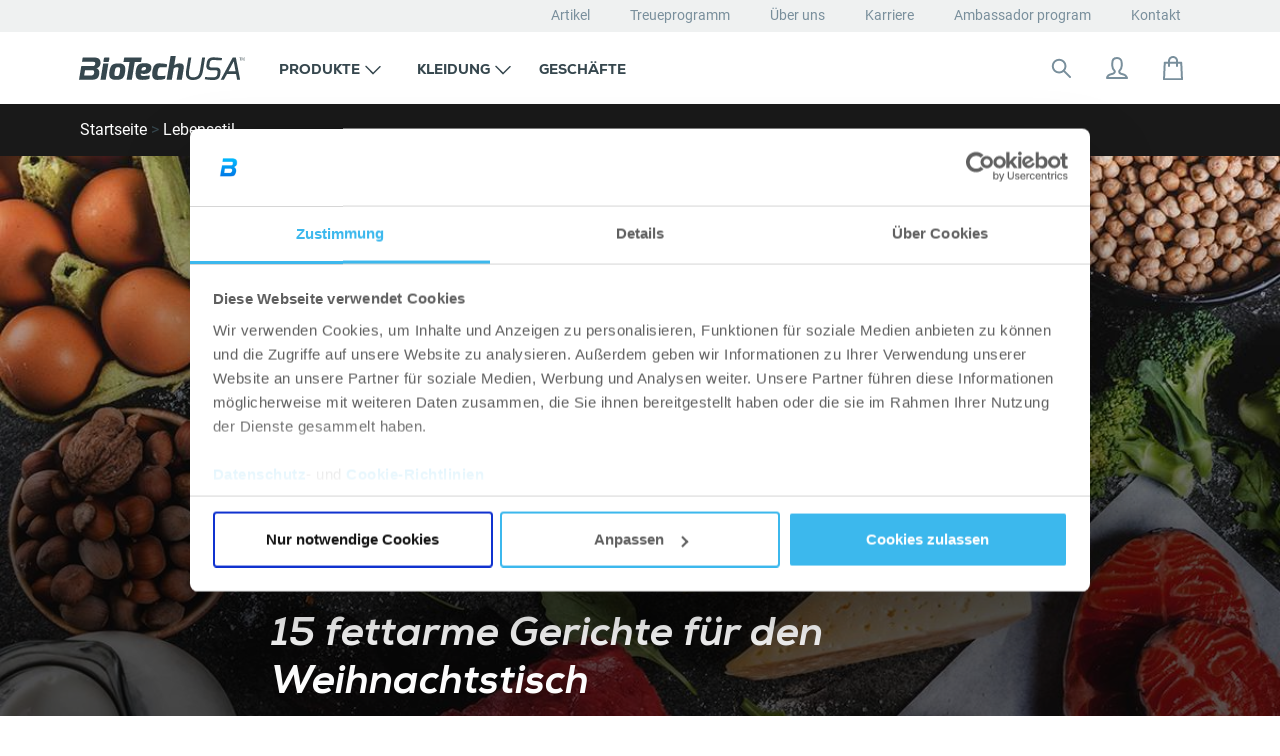

--- FILE ---
content_type: text/html; charset=UTF-8
request_url: https://biotechusa.at/blog/lebensstil/15-fettarme-gerichte-fuer-den-weihnachtstisch-biotechusa/
body_size: 30624
content:
<!doctype html>
<html lang="de-AT" prefix="og: https://ogp.me/ns#">
<head>
    <meta charset="UTF-8">
    <meta name="viewport" content="width=device-width, initial-scale=1, shrink-to-fit=no">
    
<!-- Suchmaschinen-Optimierung durch Rank Math PRO - https://rankmath.com/ -->
<title>15 fettarme Gerichte für den Weihnachtstisch - BioTechUSA Austria</title>
<meta name="description" content="Wir zeigen dir 15 Mahlzeiten, mit denen du sicher kein schlechtes Gewissen während der Weihnachtsschlemmerei haben wirst"/>
<meta name="robots" content="follow, index, max-snippet:-1, max-video-preview:-1, max-image-preview:large"/>
<link rel="canonical" href="https://biotechusa.at/blog/lebensstil/15-fettarme-gerichte-fuer-den-weihnachtstisch-biotechusa/" />
<meta property="og:locale" content="de_DE" />
<meta property="og:type" content="article" />
<meta property="og:title" content="15 fettarme Gerichte für den Weihnachtstisch - BioTechUSA Austria" />
<meta property="og:description" content="Wir zeigen dir 15 Mahlzeiten, mit denen du sicher kein schlechtes Gewissen während der Weihnachtsschlemmerei haben wirst" />
<meta property="og:url" content="https://biotechusa.at/blog/lebensstil/15-fettarme-gerichte-fuer-den-weihnachtstisch-biotechusa/" />
<meta property="og:site_name" content="BioTechUSA Austria" />
<meta property="article:section" content="Lebensstil" />
<meta property="og:updated_time" content="2023-03-03T10:40:19+01:00" />
<meta property="og:image" content="https://biotechusa.at/content/uploads/2021/07/o_low_fat_meals_20181220205346.jpg" />
<meta property="og:image:secure_url" content="https://biotechusa.at/content/uploads/2021/07/o_low_fat_meals_20181220205346.jpg" />
<meta property="og:image:width" content="1200" />
<meta property="og:image:height" content="628" />
<meta property="og:image:alt" content="o_low_fat_meals_20181220205346" />
<meta property="og:image:type" content="image/jpeg" />
<meta property="article:published_time" content="2018-12-20T19:43:00+01:00" />
<meta property="article:modified_time" content="2023-03-03T10:40:19+01:00" />
<meta name="twitter:card" content="summary_large_image" />
<meta name="twitter:title" content="15 fettarme Gerichte für den Weihnachtstisch - BioTechUSA Austria" />
<meta name="twitter:description" content="Wir zeigen dir 15 Mahlzeiten, mit denen du sicher kein schlechtes Gewissen während der Weihnachtsschlemmerei haben wirst" />
<meta name="twitter:image" content="https://biotechusa.at/content/uploads/2021/07/o_low_fat_meals_20181220205346.jpg" />
<meta name="twitter:label1" content="Verfasst von" />
<meta name="twitter:data1" content="Csathó Péter" />
<meta name="twitter:label2" content="Lesedauer" />
<meta name="twitter:data2" content="6 Minuten" />
<script type="application/ld+json" class="rank-math-schema">{"@context":"https://schema.org","@graph":[{"@type":["Person","Organization"],"@id":"https://biotechusa.at/#person","name":"Nikoletti S\u00e1ra"},{"@type":"WebSite","@id":"https://biotechusa.at/#website","url":"https://biotechusa.at","name":"BioTechUSA Austria","publisher":{"@id":"https://biotechusa.at/#person"},"inLanguage":"de-AT"},{"@type":"ImageObject","@id":"https://biotechusa.at/content/uploads/2021/07/o_low_fat_meals_20181220205346.jpg","url":"https://biotechusa.at/content/uploads/2021/07/o_low_fat_meals_20181220205346.jpg","width":"1200","height":"628","caption":"o_low_fat_meals_20181220205346","inLanguage":"de-AT"},{"@type":"BreadcrumbList","@id":"https://biotechusa.at/blog/lebensstil/15-fettarme-gerichte-fuer-den-weihnachtstisch-biotechusa/#breadcrumb","itemListElement":[{"@type":"ListItem","position":"1","item":{"@id":"https://biotechusa.at","name":"Startseite"}},{"@type":"ListItem","position":"2","item":{"@id":"https://biotechusa.at/blog/lebensstil/","name":"Lebensstil"}},{"@type":"ListItem","position":"3","item":{"@id":"https://biotechusa.at/blog/lebensstil/15-fettarme-gerichte-fuer-den-weihnachtstisch-biotechusa/","name":"15 fettarme Gerichte f\u00fcr den Weihnachtstisch"}}]},{"@type":"WebPage","@id":"https://biotechusa.at/blog/lebensstil/15-fettarme-gerichte-fuer-den-weihnachtstisch-biotechusa/#webpage","url":"https://biotechusa.at/blog/lebensstil/15-fettarme-gerichte-fuer-den-weihnachtstisch-biotechusa/","name":"15 fettarme Gerichte f\u00fcr den Weihnachtstisch - BioTechUSA Austria","datePublished":"2018-12-20T19:43:00+01:00","dateModified":"2023-03-03T10:40:19+01:00","isPartOf":{"@id":"https://biotechusa.at/#website"},"primaryImageOfPage":{"@id":"https://biotechusa.at/content/uploads/2021/07/o_low_fat_meals_20181220205346.jpg"},"inLanguage":"de-AT","breadcrumb":{"@id":"https://biotechusa.at/blog/lebensstil/15-fettarme-gerichte-fuer-den-weihnachtstisch-biotechusa/#breadcrumb"}},{"@type":"Person","@id":"https://biotechusa.at/experten-antwort/csatho-peter/","name":"Csath\u00f3 P\u00e9ter","url":"https://biotechusa.at/experten-antwort/csatho-peter/","image":{"@type":"ImageObject","@id":"https://secure.gravatar.com/avatar/cbc6ce421f14401974fd0eef89ea5a9b484feb64f80d4c00593d85412556fe4d?s=96&amp;d=mm&amp;r=g","url":"https://secure.gravatar.com/avatar/cbc6ce421f14401974fd0eef89ea5a9b484feb64f80d4c00593d85412556fe4d?s=96&amp;d=mm&amp;r=g","caption":"Csath\u00f3 P\u00e9ter","inLanguage":"de-AT"}},{"@type":"BlogPosting","headline":"15 fettarme Gerichte f\u00fcr den Weihnachtstisch - BioTechUSA Austria","datePublished":"2018-12-20T19:43:00+01:00","dateModified":"2023-03-03T10:40:19+01:00","articleSection":"Lebensstil","author":{"@id":"https://biotechusa.at/experten-antwort/csatho-peter/","name":"Csath\u00f3 P\u00e9ter"},"publisher":{"@id":"https://biotechusa.at/#person"},"description":"Wir zeigen dir 15 Mahlzeiten, mit denen du sicher kein schlechtes Gewissen w\u00e4hrend der Weihnachtsschlemmerei haben wirst","name":"15 fettarme Gerichte f\u00fcr den Weihnachtstisch - BioTechUSA Austria","@id":"https://biotechusa.at/blog/lebensstil/15-fettarme-gerichte-fuer-den-weihnachtstisch-biotechusa/#richSnippet","isPartOf":{"@id":"https://biotechusa.at/blog/lebensstil/15-fettarme-gerichte-fuer-den-weihnachtstisch-biotechusa/#webpage"},"image":{"@id":"https://biotechusa.at/content/uploads/2021/07/o_low_fat_meals_20181220205346.jpg"},"inLanguage":"de-AT","mainEntityOfPage":{"@id":"https://biotechusa.at/blog/lebensstil/15-fettarme-gerichte-fuer-den-weihnachtstisch-biotechusa/#webpage"}}]}</script>
<!-- /Rank Math WordPress SEO Plugin -->

<link rel="alternate" type="application/rss+xml" title="BioTechUSA Austria &raquo; Feed" href="https://biotechusa.at/feed/" />
<link rel="alternate" type="application/rss+xml" title="BioTechUSA Austria &raquo; Kommentar-Feed" href="https://biotechusa.at/comments/feed/" />
<link rel="alternate" title="oEmbed (JSON)" type="application/json+oembed" href="https://biotechusa.at/wp-json/oembed/1.0/embed?url=https%3A%2F%2Fbiotechusa.at%2Fblog%2Flebensstil%2F15-fettarme-gerichte-fuer-den-weihnachtstisch-biotechusa%2F" />
<link rel="alternate" title="oEmbed (XML)" type="text/xml+oembed" href="https://biotechusa.at/wp-json/oembed/1.0/embed?url=https%3A%2F%2Fbiotechusa.at%2Fblog%2Flebensstil%2F15-fettarme-gerichte-fuer-den-weihnachtstisch-biotechusa%2F&#038;format=xml" />
<style id='wp-img-auto-sizes-contain-inline-css' type='text/css'>
img:is([sizes=auto i],[sizes^="auto," i]){contain-intrinsic-size:3000px 1500px}
/*# sourceURL=wp-img-auto-sizes-contain-inline-css */
</style>
<link rel='stylesheet' id='btu-yourbody-related-product-block-frontend-css' href='https://biotechusa.at/content/plugins/btu-yourbody-blocks/dist/related-product-frontend.css?ver=d17a6b8c7161b09ecc2e47f00d8ffb7a' type='text/css' media='all' />
<style id='wp-emoji-styles-inline-css' type='text/css'>

	img.wp-smiley, img.emoji {
		display: inline !important;
		border: none !important;
		box-shadow: none !important;
		height: 1em !important;
		width: 1em !important;
		margin: 0 0.07em !important;
		vertical-align: -0.1em !important;
		background: none !important;
		padding: 0 !important;
	}
/*# sourceURL=wp-emoji-styles-inline-css */
</style>
<style id='wp-block-library-inline-css' type='text/css'>
:root{--wp-block-synced-color:#7a00df;--wp-block-synced-color--rgb:122,0,223;--wp-bound-block-color:var(--wp-block-synced-color);--wp-editor-canvas-background:#ddd;--wp-admin-theme-color:#007cba;--wp-admin-theme-color--rgb:0,124,186;--wp-admin-theme-color-darker-10:#006ba1;--wp-admin-theme-color-darker-10--rgb:0,107,160.5;--wp-admin-theme-color-darker-20:#005a87;--wp-admin-theme-color-darker-20--rgb:0,90,135;--wp-admin-border-width-focus:2px}@media (min-resolution:192dpi){:root{--wp-admin-border-width-focus:1.5px}}.wp-element-button{cursor:pointer}:root .has-very-light-gray-background-color{background-color:#eee}:root .has-very-dark-gray-background-color{background-color:#313131}:root .has-very-light-gray-color{color:#eee}:root .has-very-dark-gray-color{color:#313131}:root .has-vivid-green-cyan-to-vivid-cyan-blue-gradient-background{background:linear-gradient(135deg,#00d084,#0693e3)}:root .has-purple-crush-gradient-background{background:linear-gradient(135deg,#34e2e4,#4721fb 50%,#ab1dfe)}:root .has-hazy-dawn-gradient-background{background:linear-gradient(135deg,#faaca8,#dad0ec)}:root .has-subdued-olive-gradient-background{background:linear-gradient(135deg,#fafae1,#67a671)}:root .has-atomic-cream-gradient-background{background:linear-gradient(135deg,#fdd79a,#004a59)}:root .has-nightshade-gradient-background{background:linear-gradient(135deg,#330968,#31cdcf)}:root .has-midnight-gradient-background{background:linear-gradient(135deg,#020381,#2874fc)}:root{--wp--preset--font-size--normal:16px;--wp--preset--font-size--huge:42px}.has-regular-font-size{font-size:1em}.has-larger-font-size{font-size:2.625em}.has-normal-font-size{font-size:var(--wp--preset--font-size--normal)}.has-huge-font-size{font-size:var(--wp--preset--font-size--huge)}.has-text-align-center{text-align:center}.has-text-align-left{text-align:left}.has-text-align-right{text-align:right}.has-fit-text{white-space:nowrap!important}#end-resizable-editor-section{display:none}.aligncenter{clear:both}.items-justified-left{justify-content:flex-start}.items-justified-center{justify-content:center}.items-justified-right{justify-content:flex-end}.items-justified-space-between{justify-content:space-between}.screen-reader-text{border:0;clip-path:inset(50%);height:1px;margin:-1px;overflow:hidden;padding:0;position:absolute;width:1px;word-wrap:normal!important}.screen-reader-text:focus{background-color:#ddd;clip-path:none;color:#444;display:block;font-size:1em;height:auto;left:5px;line-height:normal;padding:15px 23px 14px;text-decoration:none;top:5px;width:auto;z-index:100000}html :where(.has-border-color){border-style:solid}html :where([style*=border-top-color]){border-top-style:solid}html :where([style*=border-right-color]){border-right-style:solid}html :where([style*=border-bottom-color]){border-bottom-style:solid}html :where([style*=border-left-color]){border-left-style:solid}html :where([style*=border-width]){border-style:solid}html :where([style*=border-top-width]){border-top-style:solid}html :where([style*=border-right-width]){border-right-style:solid}html :where([style*=border-bottom-width]){border-bottom-style:solid}html :where([style*=border-left-width]){border-left-style:solid}html :where(img[class*=wp-image-]){height:auto;max-width:100%}:where(figure){margin:0 0 1em}html :where(.is-position-sticky){--wp-admin--admin-bar--position-offset:var(--wp-admin--admin-bar--height,0px)}@media screen and (max-width:600px){html :where(.is-position-sticky){--wp-admin--admin-bar--position-offset:0px}}

/*# sourceURL=wp-block-library-inline-css */
</style><style id='global-styles-inline-css' type='text/css'>
:root{--wp--preset--aspect-ratio--square: 1;--wp--preset--aspect-ratio--4-3: 4/3;--wp--preset--aspect-ratio--3-4: 3/4;--wp--preset--aspect-ratio--3-2: 3/2;--wp--preset--aspect-ratio--2-3: 2/3;--wp--preset--aspect-ratio--16-9: 16/9;--wp--preset--aspect-ratio--9-16: 9/16;--wp--preset--color--black: #000000;--wp--preset--color--cyan-bluish-gray: #abb8c3;--wp--preset--color--white: #ffffff;--wp--preset--color--pale-pink: #f78da7;--wp--preset--color--vivid-red: #cf2e2e;--wp--preset--color--luminous-vivid-orange: #ff6900;--wp--preset--color--luminous-vivid-amber: #fcb900;--wp--preset--color--light-green-cyan: #7bdcb5;--wp--preset--color--vivid-green-cyan: #00d084;--wp--preset--color--pale-cyan-blue: #8ed1fc;--wp--preset--color--vivid-cyan-blue: #0693e3;--wp--preset--color--vivid-purple: #9b51e0;--wp--preset--gradient--vivid-cyan-blue-to-vivid-purple: linear-gradient(135deg,rgb(6,147,227) 0%,rgb(155,81,224) 100%);--wp--preset--gradient--light-green-cyan-to-vivid-green-cyan: linear-gradient(135deg,rgb(122,220,180) 0%,rgb(0,208,130) 100%);--wp--preset--gradient--luminous-vivid-amber-to-luminous-vivid-orange: linear-gradient(135deg,rgb(252,185,0) 0%,rgb(255,105,0) 100%);--wp--preset--gradient--luminous-vivid-orange-to-vivid-red: linear-gradient(135deg,rgb(255,105,0) 0%,rgb(207,46,46) 100%);--wp--preset--gradient--very-light-gray-to-cyan-bluish-gray: linear-gradient(135deg,rgb(238,238,238) 0%,rgb(169,184,195) 100%);--wp--preset--gradient--cool-to-warm-spectrum: linear-gradient(135deg,rgb(74,234,220) 0%,rgb(151,120,209) 20%,rgb(207,42,186) 40%,rgb(238,44,130) 60%,rgb(251,105,98) 80%,rgb(254,248,76) 100%);--wp--preset--gradient--blush-light-purple: linear-gradient(135deg,rgb(255,206,236) 0%,rgb(152,150,240) 100%);--wp--preset--gradient--blush-bordeaux: linear-gradient(135deg,rgb(254,205,165) 0%,rgb(254,45,45) 50%,rgb(107,0,62) 100%);--wp--preset--gradient--luminous-dusk: linear-gradient(135deg,rgb(255,203,112) 0%,rgb(199,81,192) 50%,rgb(65,88,208) 100%);--wp--preset--gradient--pale-ocean: linear-gradient(135deg,rgb(255,245,203) 0%,rgb(182,227,212) 50%,rgb(51,167,181) 100%);--wp--preset--gradient--electric-grass: linear-gradient(135deg,rgb(202,248,128) 0%,rgb(113,206,126) 100%);--wp--preset--gradient--midnight: linear-gradient(135deg,rgb(2,3,129) 0%,rgb(40,116,252) 100%);--wp--preset--font-size--small: 13px;--wp--preset--font-size--medium: 20px;--wp--preset--font-size--large: 36px;--wp--preset--font-size--x-large: 42px;--wp--preset--spacing--20: 0.44rem;--wp--preset--spacing--30: 0.67rem;--wp--preset--spacing--40: 1rem;--wp--preset--spacing--50: 1.5rem;--wp--preset--spacing--60: 2.25rem;--wp--preset--spacing--70: 3.38rem;--wp--preset--spacing--80: 5.06rem;--wp--preset--shadow--natural: 6px 6px 9px rgba(0, 0, 0, 0.2);--wp--preset--shadow--deep: 12px 12px 50px rgba(0, 0, 0, 0.4);--wp--preset--shadow--sharp: 6px 6px 0px rgba(0, 0, 0, 0.2);--wp--preset--shadow--outlined: 6px 6px 0px -3px rgb(255, 255, 255), 6px 6px rgb(0, 0, 0);--wp--preset--shadow--crisp: 6px 6px 0px rgb(0, 0, 0);}:where(.is-layout-flex){gap: 0.5em;}:where(.is-layout-grid){gap: 0.5em;}body .is-layout-flex{display: flex;}.is-layout-flex{flex-wrap: wrap;align-items: center;}.is-layout-flex > :is(*, div){margin: 0;}body .is-layout-grid{display: grid;}.is-layout-grid > :is(*, div){margin: 0;}:where(.wp-block-columns.is-layout-flex){gap: 2em;}:where(.wp-block-columns.is-layout-grid){gap: 2em;}:where(.wp-block-post-template.is-layout-flex){gap: 1.25em;}:where(.wp-block-post-template.is-layout-grid){gap: 1.25em;}.has-black-color{color: var(--wp--preset--color--black) !important;}.has-cyan-bluish-gray-color{color: var(--wp--preset--color--cyan-bluish-gray) !important;}.has-white-color{color: var(--wp--preset--color--white) !important;}.has-pale-pink-color{color: var(--wp--preset--color--pale-pink) !important;}.has-vivid-red-color{color: var(--wp--preset--color--vivid-red) !important;}.has-luminous-vivid-orange-color{color: var(--wp--preset--color--luminous-vivid-orange) !important;}.has-luminous-vivid-amber-color{color: var(--wp--preset--color--luminous-vivid-amber) !important;}.has-light-green-cyan-color{color: var(--wp--preset--color--light-green-cyan) !important;}.has-vivid-green-cyan-color{color: var(--wp--preset--color--vivid-green-cyan) !important;}.has-pale-cyan-blue-color{color: var(--wp--preset--color--pale-cyan-blue) !important;}.has-vivid-cyan-blue-color{color: var(--wp--preset--color--vivid-cyan-blue) !important;}.has-vivid-purple-color{color: var(--wp--preset--color--vivid-purple) !important;}.has-black-background-color{background-color: var(--wp--preset--color--black) !important;}.has-cyan-bluish-gray-background-color{background-color: var(--wp--preset--color--cyan-bluish-gray) !important;}.has-white-background-color{background-color: var(--wp--preset--color--white) !important;}.has-pale-pink-background-color{background-color: var(--wp--preset--color--pale-pink) !important;}.has-vivid-red-background-color{background-color: var(--wp--preset--color--vivid-red) !important;}.has-luminous-vivid-orange-background-color{background-color: var(--wp--preset--color--luminous-vivid-orange) !important;}.has-luminous-vivid-amber-background-color{background-color: var(--wp--preset--color--luminous-vivid-amber) !important;}.has-light-green-cyan-background-color{background-color: var(--wp--preset--color--light-green-cyan) !important;}.has-vivid-green-cyan-background-color{background-color: var(--wp--preset--color--vivid-green-cyan) !important;}.has-pale-cyan-blue-background-color{background-color: var(--wp--preset--color--pale-cyan-blue) !important;}.has-vivid-cyan-blue-background-color{background-color: var(--wp--preset--color--vivid-cyan-blue) !important;}.has-vivid-purple-background-color{background-color: var(--wp--preset--color--vivid-purple) !important;}.has-black-border-color{border-color: var(--wp--preset--color--black) !important;}.has-cyan-bluish-gray-border-color{border-color: var(--wp--preset--color--cyan-bluish-gray) !important;}.has-white-border-color{border-color: var(--wp--preset--color--white) !important;}.has-pale-pink-border-color{border-color: var(--wp--preset--color--pale-pink) !important;}.has-vivid-red-border-color{border-color: var(--wp--preset--color--vivid-red) !important;}.has-luminous-vivid-orange-border-color{border-color: var(--wp--preset--color--luminous-vivid-orange) !important;}.has-luminous-vivid-amber-border-color{border-color: var(--wp--preset--color--luminous-vivid-amber) !important;}.has-light-green-cyan-border-color{border-color: var(--wp--preset--color--light-green-cyan) !important;}.has-vivid-green-cyan-border-color{border-color: var(--wp--preset--color--vivid-green-cyan) !important;}.has-pale-cyan-blue-border-color{border-color: var(--wp--preset--color--pale-cyan-blue) !important;}.has-vivid-cyan-blue-border-color{border-color: var(--wp--preset--color--vivid-cyan-blue) !important;}.has-vivid-purple-border-color{border-color: var(--wp--preset--color--vivid-purple) !important;}.has-vivid-cyan-blue-to-vivid-purple-gradient-background{background: var(--wp--preset--gradient--vivid-cyan-blue-to-vivid-purple) !important;}.has-light-green-cyan-to-vivid-green-cyan-gradient-background{background: var(--wp--preset--gradient--light-green-cyan-to-vivid-green-cyan) !important;}.has-luminous-vivid-amber-to-luminous-vivid-orange-gradient-background{background: var(--wp--preset--gradient--luminous-vivid-amber-to-luminous-vivid-orange) !important;}.has-luminous-vivid-orange-to-vivid-red-gradient-background{background: var(--wp--preset--gradient--luminous-vivid-orange-to-vivid-red) !important;}.has-very-light-gray-to-cyan-bluish-gray-gradient-background{background: var(--wp--preset--gradient--very-light-gray-to-cyan-bluish-gray) !important;}.has-cool-to-warm-spectrum-gradient-background{background: var(--wp--preset--gradient--cool-to-warm-spectrum) !important;}.has-blush-light-purple-gradient-background{background: var(--wp--preset--gradient--blush-light-purple) !important;}.has-blush-bordeaux-gradient-background{background: var(--wp--preset--gradient--blush-bordeaux) !important;}.has-luminous-dusk-gradient-background{background: var(--wp--preset--gradient--luminous-dusk) !important;}.has-pale-ocean-gradient-background{background: var(--wp--preset--gradient--pale-ocean) !important;}.has-electric-grass-gradient-background{background: var(--wp--preset--gradient--electric-grass) !important;}.has-midnight-gradient-background{background: var(--wp--preset--gradient--midnight) !important;}.has-small-font-size{font-size: var(--wp--preset--font-size--small) !important;}.has-medium-font-size{font-size: var(--wp--preset--font-size--medium) !important;}.has-large-font-size{font-size: var(--wp--preset--font-size--large) !important;}.has-x-large-font-size{font-size: var(--wp--preset--font-size--x-large) !important;}
/*# sourceURL=global-styles-inline-css */
</style>

<style id='classic-theme-styles-inline-css' type='text/css'>
/*! This file is auto-generated */
.wp-block-button__link{color:#fff;background-color:#32373c;border-radius:9999px;box-shadow:none;text-decoration:none;padding:calc(.667em + 2px) calc(1.333em + 2px);font-size:1.125em}.wp-block-file__button{background:#32373c;color:#fff;text-decoration:none}
/*# sourceURL=/wp-includes/css/classic-themes.min.css */
</style>
<link rel='stylesheet' id='app_style-css' href='https://biotechusa.at/dist/css/app.min.css?ver=1710155153' type='text/css' media='all' />
<link rel='stylesheet' id='theme_styles-css' href='https://biotechusa.at/content/themes/btu-sk/dist/css/theme.min.css?ver=1758203313' type='text/css' media='all' />
<link rel='stylesheet' id='algolia-autocomplete-css' href='https://biotechusa.at/content/plugins/wp-search-with-algolia/css/algolia-autocomplete.css?ver=2.11.1' type='text/css' media='all' />
<script type="text/javascript" src="https://biotechusa.at/cms/wp-includes/js/jquery/jquery.min.js?ver=3.7.1" id="jquery-core-js"></script>
<script type="text/javascript" src="https://biotechusa.at/cms/wp-includes/js/jquery/jquery-migrate.min.js?ver=3.4.1" id="jquery-migrate-js"></script>
<script type="text/javascript" src="https://biotechusa.at/cms/wp-includes/js/dist/vendor/wp-polyfill.min.js?ver=3.15.0" id="wp-polyfill-js"></script>
<script type="text/javascript" src="https://biotechusa.at/content/plugins/btu-yourbody-blocks/dist/related-product-frontend.js?ver=d17a6b8c7161b09ecc2e47f00d8ffb7a" id="btu-yourbody-related-product-block-frontend-js"></script>
<link rel="https://api.w.org/" href="https://biotechusa.at/wp-json/" /><link rel="alternate" title="JSON" type="application/json" href="https://biotechusa.at/wp-json/wp/v2/posts/1536" /><link rel="EditURI" type="application/rsd+xml" title="RSD" href="https://biotechusa.at/cms/xmlrpc.php?rsd" />

<link rel='shortlink' href='https://biotechusa.at/?p=1536' />
<script type="text/javascript">
/* <![CDATA[ */
var themosis = {
ajaxurl: "https:\/\/biotechusa.at\/cms\/wp-admin\/admin-ajax.php",
};
/* ]]> */
</script><meta name="csrf-token" content="593OE3M5KsDyo3pVTa22Afv93Ydodsa2IO6Y49Ja">		<style>
			.algolia-search-highlight {
				background-color: #fffbcc;
				border-radius: 2px;
				font-style: normal;
			}
		</style>
		<script>dataLayer = [{
"name":  "biotechusa.at",
"analytics-id": "UA-10942593-38",
"facebook-id": "1612331372416319",
"tiktok-id": "CC7GIQJC77U3FDT3007G"
  }];</script><!-- Google Tag Manager -->
<script>(function(w,d,s,l,i){w[l]=w[l]||[];w[l].push({'gtm.start':
new Date().getTime(),event:'gtm.js'});var f=d.getElementsByTagName(s)[0],
j=d.createElement(s),dl=l!='dataLayer'?'&l='+l:'';j.async=true;j.src=
        'https://www.googletagmanager.com/gtm.js?id='+i+dl;f.parentNode.insertBefore(j,f);
})(window,document,'script','dataLayer','GTM-W89L6M8');</script>
<!-- End Google Tag Manager --><link rel="icon" href="https://biotechusa.at/content/uploads/2014/11/cropped-BIOTECH_favicon_new-32x32.png" sizes="32x32" />
<link rel="icon" href="https://biotechusa.at/content/uploads/2014/11/cropped-BIOTECH_favicon_new-192x192.png" sizes="192x192" />
<link rel="apple-touch-icon" href="https://biotechusa.at/content/uploads/2014/11/cropped-BIOTECH_favicon_new-180x180.png" />
<meta name="msapplication-TileImage" content="https://biotechusa.at/content/uploads/2014/11/cropped-BIOTECH_favicon_new-270x270.png" />
<style id="kirki-inline-styles"></style><script> const subscribe_source = "biotechusa.at"; const subscribe_trigger = "footer_subscribe"; const subscribe_shop = "biotechusaat.myshopify.com"; const fullPageLicenseKey = "";</script></head>
<body class="wp-singular post-template-default single single-post postid-1536 single-format-standard wp-theme-btu-sk no-sidebar">
<div id="page" class="site">
    <a class="sr-only" href="#content">Zum Inhalt springen</a>
    <header>
        <div class="header-menu-pages">
            <div class="container">
                <div class="row no-margin">
                    <div class="col">
                        <nav id="top-nav-pages" class="navbar-expand-lg">
    <div class="navbar-offcanvas navbar-offcanvas-touch d-flex flex-row-reverse">
        <ul class="navbar-nav list-unstyled p-0"><li id="menu-item-16412" class="menu-item menu-item-type-post_type menu-item-object-page current_page_parent menu-item-16412"><a href="https://biotechusa.at/blog/">Artikel</a></li>
<li id="menu-item-16413" class="menu-item menu-item-type-custom menu-item-object-custom menu-item-16413"><a href="https://shop.biotechusa.at/pages/loyalty-program">Treueprogramm</a></li>
<li id="menu-item-9307" class="menu-item menu-item-type-post_type menu-item-object-page menu-item-9307"><a href="https://biotechusa.at/uber-uns/">Über uns</a></li>
<li id="menu-item-17784" class="menu-item menu-item-type-post_type menu-item-object-page menu-item-17784"><a href="https://biotechusa.at/karriere/">Karriere</a></li>
<li id="menu-item-19015" class="menu-item menu-item-type-custom menu-item-object-custom menu-item-19015"><a href="https://biotechusa.com/be-our-influencer/">Ambassador program</a></li>
<li id="menu-item-4874" class="menu-item menu-item-type-post_type menu-item-object-page menu-item-4874"><a href="https://biotechusa.at/kontakt/">Kontakt</a></li>
</ul>    </div>
</nav>                    </div>
                </div>
            </div>
        </div>
        <div class="container">
            <div class="row no-margin">
                <div class="col">
                                        <nav id="top-nav" class="navbar navbar-expand-lg navbar-light bg-light ">
    <button type="button" class="navbar-toggle offcanvas-toggle" data-toggle="offcanvas" data-target="#jsBootstrapOffcanvas" aria-controls="jsBootstrapOffcanvas" aria-expanded="false" aria-label="Navigation umschalten">
        <span class="sr-only">Navigation umschalten</span>
        <div class="icon icon-24  icon-menu">
    <div class="img stroke">
        <svg width="24" height="24" viewBox="0 0 24 24" fill="none" xmlns="http://www.w3.org/2000/svg">
        <path d="M3 17.25H21" stroke-width="2" stroke-miterlimit="10" stroke-linecap="round" stroke-linejoin="round"/>
        <path d="M3 12H21M3 6.75H21H3Z" stroke-width="2" stroke-miterlimit="10" stroke-linecap="round" stroke-linejoin="round"/>
    </svg>
    </div>
</div>
    </button>
    <a class="navbar-brand" href="https://biotechusa.at" rel="home">
        <div class="logo">
    <div class="img"></div>
</div>
    </a>
    <div class="navbar-offcanvas navbar-offcanvas-touch " id="jsBootstrapOffcanvas">
        <button type="button" class="navbar-close offcanvas-close" onclick="jQuery('#jsBootstrapOffcanvas').trigger('offcanvas.close');" aria-controls="jsBootstrapOffcanvas" aria-expanded="true" aria-label="Navigation umschalten">
            <span class="sr-only">Navigation umschalten</span>
            <div class="icon icon-18  icon-x">
    <div class="img stroke">
        <svg width="18" height="18" viewBox="0 0 18 18" fill="none" xmlns="http://www.w3.org/2000/svg" class="x-svg">
        <path d="M17 17L1.00073 1M17 1.00146L1 17L17 1.00146Z" stroke-width="2" stroke-miterlimit="10" stroke-linecap="round" stroke-linejoin="round"/>
    </svg>
    </div>
</div>
        </button>
        <ul class="navbar-nav mr-auto">
                            <li class="nav-item dropdown  products menu-item menu-item-type-custom menu-item-object-custom">
                                            <div class="menu-item text  ">
    <a id="navbarDropdown25" class="nav-link dropdown-toggle" href="https://shop.biotechusa.at/"
       role="button" data-toggle="dropdown" aria-haspopup="true" aria-expanded="false"
             >
        <div class="item">
            <div class="label">
                Produkte
                
            </div>
        </div>
    </a>

                        <ul class="mobile-dropdown">
                <div class="mobile-dropdown--close">
                    <span>Produkte</span>
                </div>

                                    <li class="dropdown-item">
                        <div class="dropdown-item dropdown-item--submenu-open">
                            <span>Tägliche Vitalität</span>
                        </div>
                        <ul class="mobile-dropdown__submenu">
                            <div class="mobile-dropdown__submenu--close">
                                <span>Tägliche Vitalität</span>
                            </div>

                                                                                                <li class="mobile-dropdown__submenu-item">
                                        <a href="https://shop.biotechusa.at/collections/protein">Proteine</a>
                                    </li>
                                                                    <li class="mobile-dropdown__submenu-item">
                                        <a href="https://shop.biotechusa.at/collections/vitamine">Vitamine & Mineralstoffe</a>
                                    </li>
                                                                    <li class="mobile-dropdown__submenu-item">
                                        <a href="https://shop.biotechusa.at/collections/collagen-produkte">Kollagen</a>
                                    </li>
                                                                    <li class="mobile-dropdown__submenu-item">
                                        <a href="https://shop.biotechusa.at/collections/beauty-line">Beauty-Produkte</a>
                                    </li>
                                                                    <li class="mobile-dropdown__submenu-item">
                                        <a href="https://shop.biotechusa.at/collections/gelenkschutz">Gelenknahrung</a>
                                    </li>
                                                                    <li class="mobile-dropdown__submenu-item">
                                        <a href="https://biotechusa.at/vitaminrechner/"><span style="color:#7cb342;"><strong>Vitaminrechner</strong></span></a>
                                    </li>
                                                                                    </ul>
                    </li>
                                    <li class="dropdown-item">
                        <div class="dropdown-item dropdown-item--submenu-open">
                            <span>Körperformung</span>
                        </div>
                        <ul class="mobile-dropdown__submenu">
                            <div class="mobile-dropdown__submenu--close">
                                <span>Körperformung</span>
                            </div>

                                                                                                <li class="mobile-dropdown__submenu-item">
                                        <a href="https://shop.biotechusa.at/collections/gewichtsmanagement-formeln">Gewichtskontrolle</a>
                                    </li>
                                                                    <li class="mobile-dropdown__submenu-item">
                                        <a href="https://shop.biotechusa.at/collections/aminosauren">Aminosäuren</a>
                                    </li>
                                                                    <li class="mobile-dropdown__submenu-item">
                                        <a href="https://shop.biotechusa.at/collections/ballaststoffreich">Ballaststoffe</a>
                                    </li>
                                                                    <li class="mobile-dropdown__submenu-item">
                                        <a href="https://shop.biotechusa.at/collections/krautererganzungen">Natürliche & pflanzliche Extrakte</a>
                                    </li>
                                                                                    </ul>
                    </li>
                                    <li class="dropdown-item">
                        <div class="dropdown-item dropdown-item--submenu-open">
                            <span>Vitalität und Leistung</span>
                        </div>
                        <ul class="mobile-dropdown__submenu">
                            <div class="mobile-dropdown__submenu--close">
                                <span>Vitalität und Leistung</span>
                            </div>

                                                                                                <li class="mobile-dropdown__submenu-item">
                                        <a href="https://shop.biotechusa.at/collections/vitamine-aus-biologischen-quellen">Vitamine aus biologischen quellen</a>
                                    </li>
                                                                    <li class="mobile-dropdown__submenu-item">
                                        <a href="https://shop.biotechusa.at/collections/nahrungserganzungsmittel-fur-ausdauersportler">Für Ausdauersportler</a>
                                    </li>
                                                                    <li class="mobile-dropdown__submenu-item">
                                        <a href="https://shop.biotechusa.at/collections/creatine">Kreatin</a>
                                    </li>
                                                                    <li class="mobile-dropdown__submenu-item">
                                        <a href="https://shop.biotechusa.at/collections/gainer">Muskelaufbau</a>
                                    </li>
                                                                    <li class="mobile-dropdown__submenu-item">
                                        <a href="https://shop.biotechusa.at/collections/energizer-und-leistungssteigerer">Energie-Booster</a>
                                    </li>
                                                                    <li class="mobile-dropdown__submenu-item">
                                        <a href="https://shop.biotechusa.at/collections/testo-booster">Testosteron-Booster</a>
                                    </li>
                                                                                    </ul>
                    </li>
                                    <li class="dropdown-item">
                        <div class="dropdown-item dropdown-item--submenu-open">
                            <span>Essen und Snacks</span>
                        </div>
                        <ul class="mobile-dropdown__submenu">
                            <div class="mobile-dropdown__submenu--close">
                                <span>Essen und Snacks</span>
                            </div>

                                                                                                <li class="mobile-dropdown__submenu-item">
                                        <a href="https://shop.biotechusa.at/collections/grundpulver-zum-kochen-und-backen">Backzutaten & Pulver</a>
                                    </li>
                                                                    <li class="mobile-dropdown__submenu-item">
                                        <a href="https://shop.biotechusa.at/collections/riegel-und-sportgetranke">Riegel</a>
                                    </li>
                                                                    <li class="mobile-dropdown__submenu-item">
                                        <a href="https://shop.biotechusa.at/collections/proteinkremes-und-snacks">Proteinaufstriche & Snacks</a>
                                    </li>
                                                                    <li class="mobile-dropdown__submenu-item">
                                        <a href="https://shop.biotechusa.at/collections/sussstoffe">Süßungsmittel</a>
                                    </li>
                                                                                    </ul>
                    </li>
                                    <li class="dropdown-item">
                        <div class="dropdown-item dropdown-item--submenu-open">
                            <span>Aktionsprodukte</span>
                        </div>
                        <ul class="mobile-dropdown__submenu">
                            <div class="mobile-dropdown__submenu--close">
                                <span>Aktionsprodukte</span>
                            </div>

                                                                                                <li class="mobile-dropdown__submenu-item">
                                        <a href="https://shop.biotechusa.at/collections/on_sale">Aktuelle Angebote</a>
                                    </li>
                                                                    <li class="mobile-dropdown__submenu-item">
                                        <a href="https://shop.biotechusa.at/collections/verdoppeln-und-sparen">Verdoppeln und sparen!</a>
                                    </li>
                                                                    <li class="mobile-dropdown__submenu-item">
                                        <a href="https://shop.biotechusa.at/collections/pakete">Vorteils-Pakete</a>
                                    </li>
                                                                                    </ul>
                    </li>
                            </ul>
            </div>
                                    </li>
                            <li class="nav-item dropdown  cloths menu-item menu-item-type-custom menu-item-object-custom">
                                            <div class="menu-item text  ">
    <a id="navbarDropdown9358" class="nav-link dropdown-toggle" href="https://shop.biotechusa.at/pages/kleidung"
       role="button" data-toggle="dropdown" aria-haspopup="true" aria-expanded="false"
             >
        <div class="item">
            <div class="label">
                Kleidung
                
            </div>
        </div>
    </a>

                        <ul class="mobile-dropdown">
                <div class="mobile-dropdown--close">
                    <span>Kleidung</span>
                </div>

                                    <ul class="mobile-dropdown__cloths">
                        <li class="dropdown-item">
                            <a href="https://shop.biotechusa.at/collections/damenbekleidung">DAMEN</a>
                        </li>
                                                                                    <li class="dropdown-item dropdown-item--submenu-open">
                                    <span>BEKLEIDUNG</span>
                                </li>
                                <ul class="mobile-dropdown__submenu">
                                                                            <div class="mobile-dropdown__submenu--close">
                                            <span>BEKLEIDUNG</span>
                                        </div>

                                                                                    <li class="mobile-dropdown__submenu-item">
                                                <a href="https://shop.biotechusa.at/collections/frauen-t-shirts">T-Shirts & Tanktops</a>
                                            </li>
                                                                                    <li class="mobile-dropdown__submenu-item">
                                                <a href="https://shop.biotechusa.at/collections/damenpullover">Pullover</a>
                                            </li>
                                                                                    <li class="mobile-dropdown__submenu-item">
                                                <a href="https://shop.biotechusa.at/collections/sport-bhs">Sport-BHs</a>
                                            </li>
                                                                                    <li class="mobile-dropdown__submenu-item">
                                                <a href="https://shop.biotechusa.at/collections/damenhosen">Leggings & Hosen</a>
                                            </li>
                                                                                                            </ul>
                                                            <li class="dropdown-item dropdown-item--submenu-open">
                                    <span>ANGEBOTE</span>
                                </li>
                                <ul class="mobile-dropdown__submenu">
                                                                            <div class="mobile-dropdown__submenu--close">
                                            <span>ANGEBOTE</span>
                                        </div>

                                                                                    <li class="mobile-dropdown__submenu-item">
                                                <a href="https://shop.biotechusa.at/collections/kleidung-neuhelten-damen/nem_Damen">Neuheiten</a>
                                            </li>
                                                                                    <li class="mobile-dropdown__submenu-item">
                                                <a href="https://shop.biotechusa.at/collections/seamless">Seamless-Kollektion</a>
                                            </li>
                                                                                    <li class="mobile-dropdown__submenu-item">
                                                <a href="https://shop.biotechusa.at/collections/last-chance/nem_Damen">Schlussverkauf</a>
                                            </li>
                                                                                    <li class="mobile-dropdown__submenu-item">
                                                <a href="https://shop.biotechusa.at/collections/damenbekleidung"><strong>Alle Angebote</strong></a>
                                            </li>
                                                                                                            </ul>
                                                                        </ul>
                                    <ul class="mobile-dropdown__cloths">
                        <li class="dropdown-item">
                            <a href="https://shop.biotechusa.at/collections/herrenbekleidung">HERREN</a>
                        </li>
                                                                                    <li class="dropdown-item dropdown-item--submenu-open">
                                    <span>BEKLEIDUNG</span>
                                </li>
                                <ul class="mobile-dropdown__submenu">
                                                                            <div class="mobile-dropdown__submenu--close">
                                            <span>BEKLEIDUNG</span>
                                        </div>

                                                                                    <li class="mobile-dropdown__submenu-item">
                                                <a href="https://shop.biotechusa.at/collections/herren-t-shirts">T-Shirts & Tanktops</a>
                                            </li>
                                                                                    <li class="mobile-dropdown__submenu-item">
                                                <a href="https://shop.biotechusa.at/collections/herrenhosen">Hosen</a>
                                            </li>
                                                                                    <li class="mobile-dropdown__submenu-item">
                                                <a href="https://shop.biotechusa.at/collections/herrenpullover">Pullover</a>
                                            </li>
                                                                                                            </ul>
                                                            <li class="dropdown-item dropdown-item--submenu-open">
                                    <span>ANGEBOTE</span>
                                </li>
                                <ul class="mobile-dropdown__submenu">
                                                                            <div class="mobile-dropdown__submenu--close">
                                            <span>ANGEBOTE</span>
                                        </div>

                                                                                    <li class="mobile-dropdown__submenu-item">
                                                <a href="https://shop.biotechusa.at/collections/kleidung-neuhelten-damen/nem_Herren">Neuheiten</a>
                                            </li>
                                                                                    <li class="mobile-dropdown__submenu-item">
                                                <a href="https://shop.biotechusa.at/collections/last-chance/nem_Herren">Schlussverkauf</a>
                                            </li>
                                                                                    <li class="mobile-dropdown__submenu-item">
                                                <a href="https://shop.biotechusa.at/collections/herrenbekleidung"><strong>Alle Angebote</strong></a>
                                            </li>
                                                                                                            </ul>
                                                                        </ul>
                                    <ul class="mobile-dropdown__cloths">
                        <li class="dropdown-item">
                            <a href="https://shop.biotechusa.at/collections/shaker-und-zubehor">ZUBEHÖR</a>
                        </li>
                                                                                    <li class="dropdown-item dropdown-item--submenu-open">
                                    <span>Zubehör</span>
                                </li>
                                <ul class="mobile-dropdown__submenu">
                                                                            <div class="mobile-dropdown__submenu--close">
                                            <span>Zubehör</span>
                                        </div>

                                                                                    <li class="mobile-dropdown__submenu-item">
                                                <a href="https://shop.biotechusa.at/collections/handschuhe">Handschuhe</a>
                                            </li>
                                                                                    <li class="mobile-dropdown__submenu-item">
                                                <a href="https://shop.biotechusa.at/collections/gurtel">Trainingsgürtel</a>
                                            </li>
                                                                                    <li class="mobile-dropdown__submenu-item">
                                                <a href="https://shop.biotechusa.at/collections/zubehor-fur-das-training">Equipment & Accessoires</a>
                                            </li>
                                                                                    <li class="mobile-dropdown__submenu-item">
                                                <a href="https://shop.biotechusa.at/collections/shaker-trinkflaschen">Shaker & Dosen</a>
                                            </li>
                                                                                                            </ul>
                                                                        </ul>
                            </ul>
            </div>
                                    </li>
                            <li class="nav-item    menu-item menu-item-type-custom menu-item-object-custom">
                                            <div class="menu-item text  ">
    <a href="https://biotechusa.at/store-locator/"  >
        <div class="item">
            <div class="label">
                GESCHÄFTE
                
            </div>
        </div>
    </a>
</div>
                                    </li>
                            <li class="nav-item   icon icon-search menu-item menu-item-type-custom menu-item-object-custom">
                                            <div class="menu-item text  ">
    <a href="#"  >
        <div class="item">
            <div class="label">
                Search
                
            </div>
        </div>
    </a>
</div>
                                    </li>
                            <li class="nav-item   icon icon-profile menu-item menu-item-type-custom menu-item-object-custom">
                                            <div class="menu-item text  ">
    <a href="https://shop.biotechusa.at/account/"  >
        <div class="item">
            <div class="label">
                Profile
                
            </div>
        </div>
    </a>
</div>
                                    </li>
                            <li class="nav-item   icon icon-cart menu-item menu-item-type-custom menu-item-object-custom">
                                            <div class="menu-item text  ">
    <a href="https://shop.biotechusa.at/cart"  >
        <div class="item">
            <div class="label">
                Cart
                
            </div>
        </div>
    </a>
</div>
                                    </li>
                        <li class="nav-spacer"></li>
                            <li class="nav-item icon icon-search menu-item menu-item-type-custom menu-item-object-custom">
                    <div class="menu-item icon ">
    <a href="#" title="Search" >
        <div class="item">
            <div class="label">
                <div class="icon icon-32  hover icon-search">
    <div class="img stroke">
        <svg width="20" height="20" viewBox="0 0 20 20" fill="none" xmlns="http://www.w3.org/2000/svg">
        <path d="M12.6426 12.6436L18.9992 19.0002" stroke-width="2" stroke-miterlimit="10" stroke-linecap="round" stroke-linejoin="round"/>
        <path d="M8.125 14.5C11.6458 14.5 14.5 11.6458 14.5 8.125C14.5 4.60418 11.6458 1.75 8.125 1.75C4.60418 1.75 1.75 4.60418 1.75 8.125C1.75 11.6458 4.60418 14.5 8.125 14.5Z" stroke-width="2" stroke-miterlimit="10" stroke-linecap="round" stroke-linejoin="round"/>
    </svg>
    </div>
</div>
                <span class="text-label">Search</span>
                
            </div>
        </div>
    </a>
</div>
                </li>
                            <li class="nav-item icon icon-profile menu-item menu-item-type-custom menu-item-object-custom">
                    <div class="menu-item icon ">
    <a href="https://shop.biotechusa.at/account/" title="Profile" >
        <div class="item">
            <div class="label">
                <div class="icon icon-32  hover icon-profile">
    <div class="img stroke">
        <svg width="22" height="22" viewBox="0 0 22 22" fill="none" xmlns="http://www.w3.org/2000/svg">
            <path d="M15.6667 9C15.6667 11.0333 14.5333 12.8333 13.3333 13.9333V15C13.3333 15.6667 13.6667 16.7 17 17.3333C17.9412 17.5135 18.8137 17.9518 19.5201 18.5993C20.2265 19.2468 20.7389 20.078 21 21H1C1.15368 20.0833 1.58952 19.2374 2.24678 18.5801C2.90403 17.9229 3.74996 17.487 4.66667 17.3333C8 16.7333 8.66667 15.6667 8.66667 15V13.9333C7.46667 12.8333 6.33333 11.0667 6.33333 9V5.8C6.33333 2.33333 8.8 1 11 1C13.2 1 15.6667 2.33333 15.6667 5.8V9Z" stroke-width="2" stroke-miterlimit="10" stroke-linecap="round" stroke-linejoin="round"/>
        </svg>
    </div>
</div>
                <span class="text-label">Profile</span>
                
            </div>
        </div>
    </a>
</div>
                </li>
                            <li class="nav-item icon icon-cart menu-item menu-item-type-custom menu-item-object-custom">
                    <div class="menu-item icon ">
    <a href="https://shop.biotechusa.at/cart" title="Cart" >
        <div class="item">
            <div class="label">
                <div class="icon icon-32  hover icon-cart">
    <div class="img stroke">
        <svg width="24" height="24" viewBox="0 0 24 24" fill="none" xmlns="http://www.w3.org/2000/svg">
        <path d="M21 23.25H3L3.75 6.75H20.25L21 23.25Z" stroke-width="2" stroke-miterlimit="10" stroke-linecap="round" stroke-linejoin="round"/>
        <path d="M8 10V4.75C8 3.75544 8.42143 2.80161 9.17157 2.09835C9.92172 1.39509 10.9391 1 12 1C12.5253 1 13.0454 1.097 13.5307 1.28545C14.016 1.47391 14.457 1.75013 14.8284 2.09835C15.1999 2.44657 15.4945 2.85997 15.6955 3.31494C15.8965 3.76991 16 4.25754 16 4.75V10" stroke-width="2" stroke-miterlimit="10" stroke-linecap="round" stroke-linejoin="round"/>
    </svg>
    </div>
</div>
                <span class="text-label">Cart</span>
                
            </div>
        </div>
    </a>
</div>
                </li>
                    </ul>
        <ul class="navbar-nav navbar-pagenav-offcanvas list-unstyled d-flex d-lg-none"><li class="menu-item menu-item-type-post_type menu-item-object-page current_page_parent menu-item-16412"><a href="https://biotechusa.at/blog/">Artikel</a></li>
<li class="menu-item menu-item-type-custom menu-item-object-custom menu-item-16413"><a href="https://shop.biotechusa.at/pages/loyalty-program">Treueprogramm</a></li>
<li class="menu-item menu-item-type-post_type menu-item-object-page menu-item-9307"><a href="https://biotechusa.at/uber-uns/">Über uns</a></li>
<li class="menu-item menu-item-type-post_type menu-item-object-page menu-item-17784"><a href="https://biotechusa.at/karriere/">Karriere</a></li>
<li class="menu-item menu-item-type-custom menu-item-object-custom menu-item-19015"><a href="https://biotechusa.com/be-our-influencer/">Ambassador program</a></li>
<li class="menu-item menu-item-type-post_type menu-item-object-page menu-item-4874"><a href="https://biotechusa.at/kontakt/">Kontakt</a></li>
</ul>    </div>
    <div class="nav-spacer"></div>
    <div id="navbar-sticky">
        <div class="search-bar-wrapper hide">
            <div class="search-bar-content">
                <div class="icon icon-24  icon-search">
    <div class="img stroke">
        <svg width="20" height="20" viewBox="0 0 20 20" fill="none" xmlns="http://www.w3.org/2000/svg">
        <path d="M12.6426 12.6436L18.9992 19.0002" stroke-width="2" stroke-miterlimit="10" stroke-linecap="round" stroke-linejoin="round"/>
        <path d="M8.125 14.5C11.6458 14.5 14.5 11.6458 14.5 8.125C14.5 4.60418 11.6458 1.75 8.125 1.75C4.60418 1.75 1.75 4.60418 1.75 8.125C1.75 11.6458 4.60418 14.5 8.125 14.5Z" stroke-width="2" stroke-miterlimit="10" stroke-linecap="round" stroke-linejoin="round"/>
    </svg>
    </div>
</div>
                
                <form role="search" method="get" class="search-form" action="/">
                    <label>
                        <span class="sr-only">Suche nach:</span>
                        <input type="search" class="search-field" placeholder="Suchen…" value="" name="s" />
                        <div class="icon icon-14 icon-delete hover icon-xo">
    <div class="img fill">
        <svg width="14" height="14" viewBox="0 0 14 14" fill="none" xmlns="http://www.w3.org/2000/svg">
        <path fill-rule="evenodd" clip-rule="evenodd" d="M0.666992 6.99996C0.666992 3.50216 3.50252 0.666626 7.00033 0.666626C10.4963 0.670921 13.3294 3.50394 13.3337 6.99996C13.3337 10.4978 10.4981 13.3333 7.00033 13.3333C3.50252 13.3333 0.666992 10.4978 0.666992 6.99996ZM9.58351 8.5508L8.20674 7.17306C8.16092 7.12736 8.13517 7.06531 8.13517 7.0006C8.13517 6.93589 8.16092 6.87384 8.20674 6.82814L9.58448 5.45039C9.86996 5.16492 9.86996 4.70207 9.58448 4.4166C9.29901 4.13112 8.83616 4.13112 8.55069 4.4166L7.17294 5.79532C7.07732 5.88967 6.92364 5.88967 6.82802 5.79532L5.45027 4.41757C5.16234 4.14928 4.71365 4.15719 4.43536 4.43548C4.15707 4.71377 4.14916 5.16246 4.41745 5.45039L5.7952 6.82814C5.88955 6.92375 5.88955 7.07744 5.7952 7.17306L4.41648 8.5508C4.13101 8.83628 4.13101 9.29912 4.41648 9.5846C4.70195 9.87007 5.1648 9.87007 5.45027 9.5846L6.82802 8.20588C6.92364 8.11153 7.07732 8.11153 7.17294 8.20588L8.55069 9.58362C8.73286 9.77913 9.00723 9.85961 9.26615 9.79349C9.52507 9.72736 9.72725 9.52518 9.79337 9.26626C9.85949 9.00735 9.77902 8.73298 9.58351 8.5508Z"/>
    </svg>
    </div>
</div>
                    </label>
                    <input type="submit" class="sr-only search-submit" value="Suche" />
                </form>
            </div>
        </div>
        <ul class="navbar-nav mr-auto_ icon-wrapper">
                            <li class="nav-item  icon icon-search menu-item menu-item-type-custom menu-item-object-custom">
                    <div class="menu-item icon ">
    <a href="#" title="Search" >
        <div class="item">
            <div class="label">
                <div class="icon icon-32  hover icon-search">
    <div class="img stroke">
        <svg width="20" height="20" viewBox="0 0 20 20" fill="none" xmlns="http://www.w3.org/2000/svg">
        <path d="M12.6426 12.6436L18.9992 19.0002" stroke-width="2" stroke-miterlimit="10" stroke-linecap="round" stroke-linejoin="round"/>
        <path d="M8.125 14.5C11.6458 14.5 14.5 11.6458 14.5 8.125C14.5 4.60418 11.6458 1.75 8.125 1.75C4.60418 1.75 1.75 4.60418 1.75 8.125C1.75 11.6458 4.60418 14.5 8.125 14.5Z" stroke-width="2" stroke-miterlimit="10" stroke-linecap="round" stroke-linejoin="round"/>
    </svg>
    </div>
</div>
                <span class="text-label">Search</span>
                
            </div>
        </div>
    </a>
</div>
                                            <div class="icon icon-24 search-x hover icon-x">
    <div class="img stroke">
        <svg width="18" height="18" viewBox="0 0 18 18" fill="none" xmlns="http://www.w3.org/2000/svg" class="x-svg">
        <path d="M17 17L1.00073 1M17 1.00146L1 17L17 1.00146Z" stroke-width="2" stroke-miterlimit="10" stroke-linecap="round" stroke-linejoin="round"/>
    </svg>
    </div>
</div>
                                    </li>
                            <li class="nav-item  icon icon-profile menu-item menu-item-type-custom menu-item-object-custom">
                    <div class="menu-item icon ">
    <a href="https://shop.biotechusa.at/account/" title="Profile" >
        <div class="item">
            <div class="label">
                <div class="icon icon-32  hover icon-profile">
    <div class="img stroke">
        <svg width="22" height="22" viewBox="0 0 22 22" fill="none" xmlns="http://www.w3.org/2000/svg">
            <path d="M15.6667 9C15.6667 11.0333 14.5333 12.8333 13.3333 13.9333V15C13.3333 15.6667 13.6667 16.7 17 17.3333C17.9412 17.5135 18.8137 17.9518 19.5201 18.5993C20.2265 19.2468 20.7389 20.078 21 21H1C1.15368 20.0833 1.58952 19.2374 2.24678 18.5801C2.90403 17.9229 3.74996 17.487 4.66667 17.3333C8 16.7333 8.66667 15.6667 8.66667 15V13.9333C7.46667 12.8333 6.33333 11.0667 6.33333 9V5.8C6.33333 2.33333 8.8 1 11 1C13.2 1 15.6667 2.33333 15.6667 5.8V9Z" stroke-width="2" stroke-miterlimit="10" stroke-linecap="round" stroke-linejoin="round"/>
        </svg>
    </div>
</div>
                <span class="text-label">Profile</span>
                
            </div>
        </div>
    </a>
</div>
                                    </li>
                            <li class="nav-item  icon icon-cart menu-item menu-item-type-custom menu-item-object-custom">
                    <div class="menu-item icon ">
    <a href="https://shop.biotechusa.at/cart" title="Cart" >
        <div class="item">
            <div class="label">
                <div class="icon icon-32  hover icon-cart">
    <div class="img stroke">
        <svg width="24" height="24" viewBox="0 0 24 24" fill="none" xmlns="http://www.w3.org/2000/svg">
        <path d="M21 23.25H3L3.75 6.75H20.25L21 23.25Z" stroke-width="2" stroke-miterlimit="10" stroke-linecap="round" stroke-linejoin="round"/>
        <path d="M8 10V4.75C8 3.75544 8.42143 2.80161 9.17157 2.09835C9.92172 1.39509 10.9391 1 12 1C12.5253 1 13.0454 1.097 13.5307 1.28545C14.016 1.47391 14.457 1.75013 14.8284 2.09835C15.1999 2.44657 15.4945 2.85997 15.6955 3.31494C15.8965 3.76991 16 4.25754 16 4.75V10" stroke-width="2" stroke-miterlimit="10" stroke-linecap="round" stroke-linejoin="round"/>
    </svg>
    </div>
</div>
                <span class="text-label">Cart</span>
                
            </div>
        </div>
    </a>
</div>
                                    </li>
                    </ul>
    </div>
</nav>
<nav>
    <span class="sr-only">Suche Geschäft oder Ort</span>
    <div id="autocomplete-container">
    </div>
</nav>
<script type="text/html" id="tmpl-autocomplete-dataset-1-default">
    <aside>
        <span class="title p1 small">Neueste Artikel</span>
        <div class="aa-suggestions">
                            <div class="aa-suggestion" role="option">
                    <article class="card article-card-base article-card article-search">
    <a href="https://biotechusa.at/blog/lebensstil/8-lifestyle-tipps-gegen-bauchfett/" title="8 Lifestyle-Tipps gegen Bauchfett " >
        <div class="inner">
            <div class="img">
                <div class="dummy">
                    <div class="logo">
    <div class="img"></div>
</div>
                </div>
                                                                            <img src="https://biotechusa.at/content/uploads/2024/12/BioTechUSA-cover-1400x390-35-150x150.png" alt=""/>
                                                                    <div class="height-placeholder"></div>
            </div>
            <header>
                <div class="text">
                    <p class="category">Lebensstil</p>
                    <p class="title" role="heading" aria-level="1">8 Lifestyle-Tipps gegen Bauchfett </p>
                                    </div>
            </header>
        </div>
    </a>
</article>

                </div>
                            <div class="aa-suggestion" role="option">
                    <article class="card article-card-base article-card article-search">
    <a href="https://biotechusa.at/blog/lebensstil/fakten-und-aberglaube-ueber-die-fettverbrennung-biotechusa/" title="Fakten und Aberglaube über die Fettverbrennung" >
        <div class="inner">
            <div class="img">
                <div class="dummy">
                    <div class="logo">
    <div class="img"></div>
</div>
                </div>
                                                                            <img src="https://biotechusa.at/content/uploads/2017/05/BioTechUSA-cover-1400x390-154-150x150.png" alt=""/>
                                                                    <div class="height-placeholder"></div>
            </div>
            <header>
                <div class="text">
                    <p class="category">Lebensstil</p>
                    <p class="title" role="heading" aria-level="1">Fakten und Aberglaube über die Fettverbrennung</p>
                                    </div>
            </header>
        </div>
    </a>
</article>

                </div>
                            <div class="aa-suggestion" role="option">
                    <article class="card article-card-base article-card article-search">
    <a href="https://biotechusa.at/blog/ernahrungsplan/l-carnitin-zum-abnehmen-das-bringt-es-dir-wirklich/" title="L-Carnitin zum Abnehmen: Das bringt es dir wirklich" >
        <div class="inner">
            <div class="img">
                <div class="dummy">
                    <div class="logo">
    <div class="img"></div>
</div>
                </div>
                                                                            <img src="https://biotechusa.at/content/uploads/2022/07/04_L-Carnitine-150x150.jpg" alt="OLYMPUS DIGITAL CAMERA Processed with VSCO with c4 preset"/>
                                                                    <div class="height-placeholder"></div>
            </div>
            <header>
                <div class="text">
                    <p class="category">Ernährungsplan</p>
                    <p class="title" role="heading" aria-level="1">L-Carnitin zum Abnehmen: Das bringt es dir wirklich</p>
                                    </div>
            </header>
        </div>
    </a>
</article>

                </div>
                            <div class="aa-suggestion" role="option">
                    <article class="card article-card-base article-card article-search">
    <a href="https://biotechusa.at/blog/lebensstil/ein-definierter-koerper-in-30-tagen-biotechusa/" title="Ein definierter Körper in 30 Tagen" >
        <div class="inner">
            <div class="img">
                <div class="dummy">
                    <div class="logo">
    <div class="img"></div>
</div>
                </div>
                                                                            <img src="https://biotechusa.at/content/uploads/2021/07/o_header_1_20190313100916-150x150.jpg" alt=""/>
                                                                    <div class="height-placeholder"></div>
            </div>
            <header>
                <div class="text">
                    <p class="category">Lebensstil</p>
                    <p class="title" role="heading" aria-level="1">Ein definierter Körper in 30 Tagen</p>
                                    </div>
            </header>
        </div>
    </a>
</article>

                </div>
                    </div>
    </aside>
</script>
<script type="text/html" id="tmpl-autocomplete-dataset-2-default">
    <aside>
        <span class="title p1 small">Häufigste Suchanfragen</span>
        <div class="aa-suggestions">
                                                <div class="aa-suggestion" role="option">
    <a href="/?s=LEBENSSTIL" >
        <span class="suggestion-post-title">LEBENSSTIL</span>
    </a>
</div>                                    <div class="aa-suggestion" role="option">
    <a href="/?s=Magazinen" >
        <span class="suggestion-post-title">Magazinen</span>
    </a>
</div>                                    <div class="aa-suggestion" role="option">
    <a href="/?s=EAA" >
        <span class="suggestion-post-title">EAA</span>
    </a>
</div>                                    <div class="aa-suggestion" role="option">
    <a href="/?s=BCAA" >
        <span class="suggestion-post-title">BCAA</span>
    </a>
</div>                                    </div>
    </aside>
</script>
<div id="offcanvas-overlay" class="body-overlay" style="display: none;"></div>
<script>
  jQuery(document).on('show.bs.offcanvas', function () {
    jQuery('#offcanvas-overlay').show();
  })
  jQuery(document).on('hide.bs.offcanvas', function () {
    jQuery('#offcanvas-overlay').hide();
  })
  jQuery(window).on('resize', function () {
    jQuery('#offcanvas-overlay').hide();
  })
</script>
<style>
    /* This is a special case here, as it depends on the number of the sticky icons */
    @media (max-width: 421px) {
        .navbar-sticky .menu-item.icon {
            display: none;
        }
    }
    @media (min-width: 422px) {
        .navbar-offcanvas .menu-item.icon {
            display: none;
        }
    }
</style>

                                    </div>
            </div>
        </div>

        <div class="header-dropdown">
    <div class="container">
        <div class="row no-margin">
            <div class="col">
                                                            <div class="dropdown-menu products menu-item menu-item-type-custom menu-item-object-custom" aria-labelledby="navbarDropdown25" style="display: none;">
            <div class="menu-item text">
            <span class="dropdown-item" href="#">
                                        Tägliche Vitalität
                                    </span>
            <ul class="dropdown-menu__first-children">
                                    <li>
                                                <a href="https://shop.biotechusa.at/collections/protein">Proteine</a>
                            
                                            </li>
                                    <li>
                                                <a href="https://shop.biotechusa.at/collections/vitamine">Vitamine & Mineralstoffe</a>
                            
                                            </li>
                                    <li>
                                                <a href="https://shop.biotechusa.at/collections/collagen-produkte">Kollagen</a>
                            
                                            </li>
                                    <li>
                                                <a href="https://shop.biotechusa.at/collections/beauty-line">Beauty-Produkte</a>
                            
                                            </li>
                                    <li>
                                                <a href="https://shop.biotechusa.at/collections/gelenkschutz">Gelenknahrung</a>
                            
                                            </li>
                                    <li>
                                                <a href="https://biotechusa.at/vitaminrechner/"><span style="color:#7cb342;"><strong>Vitaminrechner</strong></span></a>
                            
                                            </li>
                            </ul>
        </div>
            <div class="menu-item text">
            <span class="dropdown-item" href="#">
                                        Körperformung
                                    </span>
            <ul class="dropdown-menu__first-children">
                                    <li>
                                                <a href="https://shop.biotechusa.at/collections/gewichtsmanagement-formeln">Gewichtskontrolle</a>
                            
                                            </li>
                                    <li>
                                                <a href="https://shop.biotechusa.at/collections/aminosauren">Aminosäuren</a>
                            
                                            </li>
                                    <li>
                                                <a href="https://shop.biotechusa.at/collections/ballaststoffreich">Ballaststoffe</a>
                            
                                            </li>
                                    <li>
                                                <a href="https://shop.biotechusa.at/collections/krautererganzungen">Natürliche & pflanzliche Extrakte</a>
                            
                                            </li>
                            </ul>
        </div>
            <div class="menu-item text">
            <span class="dropdown-item" href="#">
                                        Vitalität und Leistung
                                    </span>
            <ul class="dropdown-menu__first-children">
                                    <li>
                                                <a href="https://shop.biotechusa.at/collections/vitamine-aus-biologischen-quellen">Vitamine aus biologischen quellen</a>
                            
                                            </li>
                                    <li>
                                                <a href="https://shop.biotechusa.at/collections/nahrungserganzungsmittel-fur-ausdauersportler">Für Ausdauersportler</a>
                            
                                            </li>
                                    <li>
                                                <a href="https://shop.biotechusa.at/collections/creatine">Kreatin</a>
                            
                                            </li>
                                    <li>
                                                <a href="https://shop.biotechusa.at/collections/gainer">Muskelaufbau</a>
                            
                                            </li>
                                    <li>
                                                <a href="https://shop.biotechusa.at/collections/energizer-und-leistungssteigerer">Energie-Booster</a>
                            
                                            </li>
                                    <li>
                                                <a href="https://shop.biotechusa.at/collections/testo-booster">Testosteron-Booster</a>
                            
                                            </li>
                            </ul>
        </div>
            <div class="menu-item text">
            <span class="dropdown-item" href="#">
                                        Essen und Snacks
                                    </span>
            <ul class="dropdown-menu__first-children">
                                    <li>
                                                <a href="https://shop.biotechusa.at/collections/grundpulver-zum-kochen-und-backen">Backzutaten & Pulver</a>
                            
                                            </li>
                                    <li>
                                                <a href="https://shop.biotechusa.at/collections/riegel-und-sportgetranke">Riegel</a>
                            
                                            </li>
                                    <li>
                                                <a href="https://shop.biotechusa.at/collections/proteinkremes-und-snacks">Proteinaufstriche & Snacks</a>
                            
                                            </li>
                                    <li>
                                                <a href="https://shop.biotechusa.at/collections/sussstoffe">Süßungsmittel</a>
                            
                                            </li>
                            </ul>
        </div>
            <div class="menu-item text">
            <span class="dropdown-item" href="#">
                                        Aktionsprodukte
                                    </span>
            <ul class="dropdown-menu__first-children">
                                    <li>
                                                <a href="https://shop.biotechusa.at/collections/on_sale">Aktuelle Angebote</a>
                            
                                            </li>
                                    <li>
                                                <a href="https://shop.biotechusa.at/collections/verdoppeln-und-sparen">Verdoppeln und sparen!</a>
                            
                                            </li>
                                    <li>
                                                <a href="https://shop.biotechusa.at/collections/pakete">Vorteils-Pakete</a>
                            
                                            </li>
                            </ul>
        </div>
    </div>
                                                                                <div class="dropdown-menu cloths menu-item menu-item-type-custom menu-item-object-custom" aria-labelledby="navbarDropdown9358" style="display: none;">
            <div class="menu-item text">
            <span class="dropdown-item" href="https://shop.biotechusa.at/collections/damenbekleidung">
                                    <a href="https://shop.biotechusa.at/collections/damenbekleidung">
                                              DAMEN
                                            </a>
                            </span>
            <ul class="dropdown-menu__first-children">
                                    <li>
                                                    <span class="dropdown-item">
                                                        <a href="https://shop.biotechusa.at/collections/damenbekleidung">BEKLEIDUNG</a>
                                                        </span>
                        
                                                    <ul class="dropdown-menu__second-children">
                                                                    <li>
                                        <a href="https://shop.biotechusa.at/collections/frauen-t-shirts">T-Shirts & Tanktops</a>
                                    </li>
                                                                    <li>
                                        <a href="https://shop.biotechusa.at/collections/damenpullover">Pullover</a>
                                    </li>
                                                                    <li>
                                        <a href="https://shop.biotechusa.at/collections/sport-bhs">Sport-BHs</a>
                                    </li>
                                                                    <li>
                                        <a href="https://shop.biotechusa.at/collections/damenhosen">Leggings & Hosen</a>
                                    </li>
                                                            </ul>
                                            </li>
                                    <li>
                                                    <span class="dropdown-item">
                                                        <a href="https://shop.biotechusa.at/collections/damenbekleidung">ANGEBOTE</a>
                                                        </span>
                        
                                                    <ul class="dropdown-menu__second-children">
                                                                    <li>
                                        <a href="https://shop.biotechusa.at/collections/kleidung-neuhelten-damen/nem_Damen">Neuheiten</a>
                                    </li>
                                                                    <li>
                                        <a href="https://shop.biotechusa.at/collections/seamless">Seamless-Kollektion</a>
                                    </li>
                                                                    <li>
                                        <a href="https://shop.biotechusa.at/collections/last-chance/nem_Damen">Schlussverkauf</a>
                                    </li>
                                                                    <li>
                                        <a href="https://shop.biotechusa.at/collections/damenbekleidung"><strong>Alle Angebote</strong></a>
                                    </li>
                                                            </ul>
                                            </li>
                            </ul>
        </div>
            <div class="menu-item text">
            <span class="dropdown-item" href="https://shop.biotechusa.at/collections/herrenbekleidung">
                                    <a href="https://shop.biotechusa.at/collections/herrenbekleidung">
                                              HERREN
                                            </a>
                            </span>
            <ul class="dropdown-menu__first-children">
                                    <li>
                                                    <span class="dropdown-item">
                                                        <a href="https://shop.biotechusa.at/collections/herrenbekleidung">BEKLEIDUNG</a>
                                                        </span>
                        
                                                    <ul class="dropdown-menu__second-children">
                                                                    <li>
                                        <a href="https://shop.biotechusa.at/collections/herren-t-shirts">T-Shirts & Tanktops</a>
                                    </li>
                                                                    <li>
                                        <a href="https://shop.biotechusa.at/collections/herrenhosen">Hosen</a>
                                    </li>
                                                                    <li>
                                        <a href="https://shop.biotechusa.at/collections/herrenpullover">Pullover</a>
                                    </li>
                                                            </ul>
                                            </li>
                                    <li>
                                                    <span class="dropdown-item">
                                                        <a href="https://shop.biotechusa.at/collections/herrenbekleidung">ANGEBOTE</a>
                                                        </span>
                        
                                                    <ul class="dropdown-menu__second-children">
                                                                    <li>
                                        <a href="https://shop.biotechusa.at/collections/kleidung-neuhelten-damen/nem_Herren">Neuheiten</a>
                                    </li>
                                                                    <li>
                                        <a href="https://shop.biotechusa.at/collections/last-chance/nem_Herren">Schlussverkauf</a>
                                    </li>
                                                                    <li>
                                        <a href="https://shop.biotechusa.at/collections/herrenbekleidung"><strong>Alle Angebote</strong></a>
                                    </li>
                                                            </ul>
                                            </li>
                            </ul>
        </div>
            <div class="menu-item text">
            <span class="dropdown-item" href="https://shop.biotechusa.at/collections/shaker-und-zubehor">
                                    <a href="https://shop.biotechusa.at/collections/shaker-und-zubehor">
                                              ZUBEHÖR
                                            </a>
                            </span>
            <ul class="dropdown-menu__first-children">
                                    <li>
                                                    <span class="dropdown-item">
                                                        <a href="https://shop.biotechusa.at/collections/shaker-und-zubehor">Zubehör</a>
                                                        </span>
                        
                                                    <ul class="dropdown-menu__second-children">
                                                                    <li>
                                        <a href="https://shop.biotechusa.at/collections/handschuhe">Handschuhe</a>
                                    </li>
                                                                    <li>
                                        <a href="https://shop.biotechusa.at/collections/gurtel">Trainingsgürtel</a>
                                    </li>
                                                                    <li>
                                        <a href="https://shop.biotechusa.at/collections/zubehor-fur-das-training">Equipment & Accessoires</a>
                                    </li>
                                                                    <li>
                                        <a href="https://shop.biotechusa.at/collections/shaker-trinkflaschen">Shaker & Dosen</a>
                                    </li>
                                                            </ul>
                                            </li>
                            </ul>
        </div>
    </div>
                                                                                                                                                                                                </div>
        </div>
    </div>
</div>
<div class="header-dropdown-overlay" style="display: none"></div>
            </header>

    <main id="content">
            <section id="breadcrumbs">
        <div class="container">
                            <nav aria-label="breadcrumbs" class="rank-math-breadcrumb"><p><a href="https://biotechusa.at">Startseite</a><span class="separator"> &gt; </span><a href="https://biotechusa.at/blog/lebensstil/">Lebensstil</a></p></nav>
                                </div>
    </section>
    <!-- single.blade.php -->
    
            <!-- content-post.blade.php -->
<article id="post-1536" class="post post-1536 type-post status-publish format-standard has-post-thumbnail hentry category-lebensstil">
        <header class="entry-header">
        <div class="container-fluid">
            <div class="row-fluid">
                                <div class="article-huge article-opener ">
                <div class="img">
                <img src="https://biotechusa.at/content/uploads/2021/07/o_low_fat_meals_20181220205346.jpg" alt="o_low_fat_meals_20181220205346" srcset="https://biotechusa.at/content/uploads/2021/07/o_low_fat_meals_20181220205346-768x402.jpg 768w, https://biotechusa.at/content/uploads/2021/07/o_low_fat_meals_20181220205346.jpg 1024w"
                     sizes="(max-width: 1023px) 200px, 50vw" />
                <div class="overlay"></div>
            </div>
            <div class="text">
                <div class="container">
                    <div class="row align-items-end row-main">
                        <div class="col-12 col-lg-8 offset-lg-2">
                                                                                                <div class="category-badge tag">
    <div class="background background-left">
        <svg width="21" height="24" viewBox="0 0 21 24" fill="none" xmlns="http://www.w3.org/2000/svg">
            <path d="M0 24L4.12842 0L21 3.36358e-08V24H0Z"/>
        </svg>
    </div>
    <div class="category-label">
        <div>Lebensstil</div>
    </div>
    <div class="background background-right">
        <svg width="21" height="24" viewBox="0 0 21 24" fill="none" xmlns="http://www.w3.org/2000/svg">
            <path d="M21 0L16.8716 24L0 24L2.09815e-06 -1.83588e-06L21 0Z"/>
        </svg>
    </div>
</div>
                                                                                        <h1 class="h1 title">15 fettarme Gerichte für den Weihnachtstisch</h1>
                        </div>
                    </div>
                </div>
            </div>
    </div>
            </div>
        </div>
        <div class="container">
            <div class="row">
                <div class="col-12 col-lg-8 offset-lg-2">
                    <div class="article-info ">
    <div class="left">

        <span class="d-none d-sm-block">Added:&nbsp;</span><span class="">Dezember 20, 2018</span><span class="d-none d-sm-block">&nbsp;7:43 pm</span>
    </div>
    <div class="right">
        <div class="icon">
            <div class="icon icon-24  icon-view">
    <div class="img fill">
        <svg width="16" height="11" viewBox="0 0 16 11" fill="none" xmlns="http://www.w3.org/2000/svg">
        <path d="M7.99805 3.3C8.5767 3.3 9.13165 3.53178 9.54082 3.94436C9.95 4.35695 10.1799 4.91652 10.1799 5.5C10.1799 6.08348 9.95 6.64306 9.54082 7.05564C9.13165 7.46822 8.5767 7.7 7.99805 7.7C7.41939 7.7 6.86444 7.46822 6.45527 7.05564C6.0461 6.64306 5.81623 6.08348 5.81623 5.5C5.81623 4.91652 6.0461 4.35695 6.45527 3.94436C6.86444 3.53178 7.41939 3.3 7.99805 3.3ZM7.99805 0C11.2208 0 14.0265 1.79135 15.499 4.43988C15.8653 5.09878 15.8653 5.90122 15.499 6.56012C14.0265 9.20865 11.2208 11 7.99805 11C4.77529 11 1.96954 9.20865 0.497135 6.56012C0.130828 5.90122 0.130828 5.09878 0.497135 4.43988C1.96954 1.79135 4.77529 0 7.99805 0ZM2.34769 4.26221C1.78782 4.99228 1.78782 6.00772 2.34769 6.73779C2.86359 7.41053 3.49597 7.98893 4.21803 8.44305C5.35197 9.15623 6.66161 9.5343 7.99805 9.5343C9.33449 9.5343 10.6441 9.15623 11.7781 8.44305C12.5001 7.98893 13.1325 7.41053 13.6484 6.73779C14.2083 6.00772 14.2083 4.99228 13.6484 4.26221C13.1325 3.58947 12.5001 3.01107 11.7781 2.55695C10.6441 1.84378 9.33449 1.4657 7.99805 1.4657C6.66161 1.4657 5.35197 1.84378 4.21803 2.55695C3.49597 3.01107 2.86359 3.58947 2.34769 4.26221Z"/>
    </svg>
    </div>
</div>
        </div>
        <div id="btu-view-count" class="view-count">
            <div class="spinner-border" role="status">
                <span class="sr-only">Loading...</span>
            </div>
            
        </div>
    </div>
</div>
                </div>
            </div>
        </div>
    </header><!-- .entry-header -->
        <div class="container single-content post-single-content">
        <div class="row">
            <div class="col-12 col-lg-8 offset-lg-2">
                <h2 style='text-align: left;'><img alt='low fat ' height='628' src='https://biotechusa.at/content/uploads/2021/07/o_low_fat_meals_20181220205346.jpg' title='low fat' width='1200' /></p>
<p>Leckere Diät-Vorspeisen</h2>
<p style='text-align: left;'>Du kannst deinen Gästen zu Weihnachten eine Auswahl an einfachen und kalorienarmen Vorspeisen anbieten. Ob süß oder salzig, sie sind der ideale Begleiter zum Gespräch, das das Mittag- oder Abendessen begleitet.</p>
<h3 style='text-align: left;'>1.      Gemüse Dips (~ 100 Kalorien pro Portion)</h3>
<p style='text-align: left;'>Wenn du dich nach Salzigem sehnst, ist ein einfacher Gemüse Dip eine ausgezeichnete Idee. Schneide dazu Rüben (Karotten), Sellerie,  verschiedene Paprikasorten in kleine Stücke und mische in einer kleinen Schale Naturjoghurt mit Gewürzen nach Geschmack. Der Dip kann in der Mitte des Tisches sein damit jeder nehmen kann, aber es empfiehlt sich das Gemüse jedem einzeln anzubieten. Das alles hat kaum 100 Kalorien und zur Zubereitung sind nicht mehr, als 10 Minuten nötig.</p>
<h3 style='text-align: left;'>2.      Zucchini-Chips mit Haferflocken (~ 100 Kalorien pro Portion)</h3>
<p style='text-align: left;'>Wenn du nach einem gesunden, salzigen Snack suchst, sind die Zucchini-Chips mit Haferflocken die beste Wahl. Was du brauchen wirst sind kleine Haferflocken, Zucchini, Parmesan, Gewürze und Eiweiß. Tauche die Zucchini-Scheiben zunächst in das Eiweiß, dann die anderen Zutaten und lege sie dann in den vorgeheizten Ofen auf ein mit Backpapier ausgekleidetes Backblech. Nach 15 Vorbereitung sind die Zucchini-Chips nach etwa 10 Minuten backen fertig, und 1 Portion (50 g Zucchini roh) enthält weniger als 100 Kalorien.</p>
<h3 style='text-align: left;'>3.      Tomatensalsa (~ 50 Kalorien pro Portion)</h3>
<p style='text-align: left;'>Verwöhne deine Gäste mit Tomatensalsa, die in weniger als 1 Stunde fertig ist und nur 50 Kalorien pro Portion enthält. Du benötigst nichts weiter als 2-3 mittelgroße Tomaten, 1 Zwiebel, den Saft von 1 Limette, Salz, Pfeffer, Paprika, Oregano. Die Tomaten, Zwiebeln und scharfe Paprika in winzige Stücke schneiden, es eignet sich auch perfekt, wenn du den Shredder benutzt. Füge Gewürze nach Geschmack hinzu und serviere die fertige Tomatensalsa zum Beispiel mit Tortillas.</p>
<p style='text-align: left;'> </p>
<h3 style='text-align: left;'>4.      Fleischbällchen mit Dip (~ 100 Kalorien pro Portion)</h3>
<p style='text-align: left;'>Wenn du Zeit hast, bereite saftige Fleischbällchen zu! Es ist nicht kompliziert und auch nicht zu arbeitsintensiv, dafür sehr lecker! Du benötigst ca. ein halbes Kilogramm Hackfleisch, ca. 150 g Haferflocken, 2 ganze Eier und Gewürze. Vermische die Zutaten und knete die Masse in kleine Knödel. Im vorgeheizten Ofen, auf Backpapier ca. 30 Minuten backen. Als Dip kannst du Tomatenpüree oder Natur Joghurt mit Gewürzen servieren.</p>
<h3 style='text-align: left;'>5.      Blumenkohl Fladenbrot (~ 50 Kalorien pro Portion)</h3>
<p style='text-align: left;'>Du kannst deinen Gästen auch Blumenkohl-Fladenbrot anbieten. Schneide den mittelgroßen, gereinigten Blumenkohl im Gemüseshredder klein. Gib die 2 Eier, 150 g Vollkornmehl, Salz, Pfeffer und Gewürze nach Geschmack hinzu und forme kleine Bällchen. Glätte die Oberfläche etwas und lege auf diese Fläche eine dünne Scheibe Mozzarella Light, dann 20-30 Minuten backen. Enthält kaum 50 Kalorien pro Portion, kann also ruhig während der Diät verzehrt werden.</p>
<h2 style='text-align: left;'>Genieße traditionelle Gerichte in der Diät-Variante auch zum Mittagessen</h2>
<p style='text-align: left;'>Was zum Mittagessen zu kochen, das unseren Magen nicht belastet, mit dem wir nicht aus der Form geraten und das auch noch köstlich ist? Hier sind einige großartige Ideen!</p>
<h3 style='text-align: left;'>1.      Apfelsuppe mit Zimt (~ 70 Kalorien pro Portion)</h3>
<p style='text-align: left;'>Zimt-Apfelsuppe zubereiten ist nicht kompliziert und sie beinhaltet kaum Kalorien. Du brauchst lediglich einige Äpfel, 3 dl fettarme Milch, eine Tüte Diätpuddingpulver, Zitrone, Zimt und Nelken, sowie Süßungsmittel nach Wunsch. Mische mit einem Liter kalten Wasser Zimt, Nelke, Zitronensaft und Süßungsmittel. Füge die geschälten, in Scheiben geschnittenen Äpfel hinzu und lasse das Wasser kochen. Wenn es heiß ist, niedriger schalten und in der Zwischenzeit den Pudding zubereiten und in die Suppe einrühren.</p>
<h3 style='text-align: left;'>2.      Sauerkrautsuppe  (~ 90 Kalorien pro Portion)</h3>
<p style='text-align: left;'>Für die weihnachtliche Sauerkrautsuppe benötigst du 30 dag Sauerkohl, 1 l Sauerkrautsaft, Zwiebeln, mageren Sauerrahm und Gewürze. Koche den Kohl im würzigen Sauerkrautsaft, dann die klein geschnittenen Zwiebeln hinzufügen. Nachdem das Wasser kocht noch ca. 30 Minuten kochen, dann Vollkornmehl oder Hafermehl als Mehlschwitze verwenden um die Suppe zu verdicken. Du kannst auch geräuchertes Fleisch hinzufügen.</p>
<h3 style='text-align: left;'>3.      Gegrillter Lachs (~ 300 / Portion)</h3>
<p style='text-align: left;'>Es ist einfach großartig, das Weihnachtsmenü mit gegrillten Lachscheiben aufzupeppen! Zur Weihnachtszeit können wir es uns vielleicht erlauben, die Familie mit Lachs zu verwöhnen, der eine tolle Fettsäurequelle ist, außerdem extrem lecker und leicht zuzubereiten. Die Lachsscheiben mit ein wenig Kokosfett 15 Minuten braten und fertig. Als Beilage empfehlen wir einige Scheiben Vollkornbrot und eine große Schüssel grünen Salat, zum Beispiel mit Tomaten, Paprika und weißen Zwiebeln.</p>
<h3 style='text-align: left;'>4.      Hähnchensalat mit Früchten (~ 300 / Portion)</h3>
<p style='text-align: left;'>Hähnchensalat mit Früchten bietet das Beste aus Süßem und Salzigem, es ist ein proteinreiches Gericht mit wenigen Kalorien. Du benötigst dazu 2 Stk Hähnchenbrust, 1 Orange, 2 Äpfel, Sellerieblätter, Eissalat und für die Sauce 1 Dose Naturjoghurt, 1 Zwiebel, Mayonnaise und Gewürze. Zuerst die Hähnchenbrust weich kochen, währenddessen das Obst in kleine Würfel verkleinern und mit den gewaschenen Sellerieblättern mischen. Für die Sauce den Joghurt mit zwei EL Mayonnaise vermischen, dann die klein geschnittene Zwiebel und Gewürze dazugeben. Mit den Früchten mischen und die in Streifen gehackte Hähnchenbrust hinzufügen. Nach einer Stunde Abkühlung diese Mischung auf dem Eissalat servieren!</p>
<h3 style='text-align: left;'>5.      Gebratener Walnuss-Karpfen (~ 300-400 Kalorien pro Portion)</h3>
<p style='text-align: left;'>Dies ist ein wesentlich nährstoffreicheres Gericht. Etwas höher in Kalorien (300-400 Kalorien pro Portion), dafür mit vielen gesunden Zutaten. Du benötigst dazu ein paar Scheiben Karpfenfilet, Eier, Vollkornmehl, gehackte Walnüsse, Kokosnussfett und Gewürze. Die Fischscheiben in Mehl, Eier und zerkleinerte Walnüsse wälzen, dann in Kokosnussfett auf niedriger Temperatur braten, dabei darauf achten, dass die Walnuss nicht anbrennt. Drehe die Filets einige Male, insgesamt kann der Karpfen nach ca. 15-20 Minuten serviert werden. Bereite als Garnierung gedünstetes Gemüse – zum Beispiel Spargel oder Brokkoli – zu, aber auch ein leichter Salat ist eine gute Wahl.</p>
<h2 style='text-align: left;'><img alt='low fat ' height='628' src='https://biotechusa.at/content/uploads/2021/07/o_szenhidratszegeny_foetelek_20181220205352.jpg' title='low fat' width='1200' /></h2>
<h2 style='text-align: left;'>Kohlenhydratarme Desserts mit niedrigem Zuckergehalt</h2>
<h3 style='text-align: left;'>1.      Gerbaud-Schnitte (~ 200 Kalorien pro Portion)</h3>
<p style='text-align: left;'>Ein großer Weihnachts-Liebling ist die Diät-Gerbaud-Schnitte. Vermische dazu 35 dag Vollkornmehl mit Backpulver und 20 dag Kokosnussfett. Die Hefe mit 1 dl fettarmer Milch aufgehen lassen, füge dann das Mehl, 1 Ei, Süßungsmittel und 1 EL Kokosöl hinzu. Alles verkneten. Den Teig in drei Stücke teilen, das erste blechgroß rollen, Diät-Pfirsichmarmelade auf dem Teig verteilen und mit Süßungsmittel gemischten kleingehackten Walnüssen bestreuen! Diese Schritte für die 2. und 3. Schicht wiederholen, dann 1 Stunde in den Kühlschrank stellen. Zunächst eine halbe Stunde im vorgeheizten Ofen backen. In der Zwischenzeit die Schokolade mit hohem Kakaoinhalt schmelzen und nach dem Backen auf die Oberseite der Gerbaud-Schnitte gießen und gleichmäßig verteilen. Abkühlen lassen und servieren!</p>
<h3 style='text-align: left;'>2.      Quark-Creme mit Früchten (~ 200 Kalorien pro Portion)</h3>
<p style='text-align: left;'>Quark-Creme verleiht weihnachtliche Stimmung Dank seines süßlichen Orangengeruchs. Orangen, Kiwis, Bananen, Nektarinen, Äpfel in Scheiben schneiden, in eine Schüssel geben und Zitronensaft darauf gießen. Mit Süßstoff in Pulverform bestreuen und dann in den Kühlschrank stellen. In einer Schüssel fettarmen Quark, Naturjoghurt, Süßstoff, geriebene Zitronenschalen und Mandelblättchen mischen und ebenfalls abkühlen lassen. In Schälchen in Schichten servieren, von unten mit der Topfencreme beginnen, Früchtemix darauf verteilen und wieder die Quarkcreme als obere Schicht verwenden. Du kannst die Oberseite mit einem Stück Nektarinen verzieren!</p>
<h3 style='text-align: left;'>3.      Kohlenhydratreduzierter „Beigli“ – typischer ungarischer Weihnachtskuchen (~ 100 Kalorien / Stück)</h3>
<p style='text-align: left;'>Du musst auf traditionelle Weihnachtskuchen, wie den „Beigli“ nicht verzichten – zum Glück gibt es auch diese Art von Kuchen in der diätfreundlichen Variante. Lass die Hefe aufgehen und bereite dann den Teig aus folgenden Zutaten zu: ein halbes Kilogramm Diät-Kuchenmehl (kohlenhydratreduziert), 25 dag Light Margarine, 1 Ei, etwas Salz und Süßstoff. 20 Minuten lang ruhen lassen, dann den Teig für 4 Rollen Beigli in 4 gleiche große Stücke teilen. Für die Füllung Walnüsse oder Mohn verwenden, Süßstoff, geriebene Zitronenschalen und Rosinen nach Geschmack zufügen. Du kannst die Füllung mit heißer Milch cremiger machen, aber pass auf, dass sie nicht zu flüssig wird. Die Teigstücke einzeln in Rechteckform rollen, mit Öl fetten, Füllung hineinlegen und aufrollen.  Die einzelnen Rollen mit Eigelb bestreichen und an einem kühlen Platz ruhen lassen. Anschließend auch mit Eiweiß einpinseln und erneut ruhen lassen. Mit einer Gabel mehrmals einstechen, dann bei 200 Grad in Ofen fertig backen.</p>
<h3 style='text-align: left;'>4.      Kohlenhydratreduzierter Lebkuchen (~ 80 Kalorien / Lebkuchen)</h3>
<p style='text-align: left;'>Sehnst du dich nach einem Lebkuchen? Auch dies ist während der Diät möglich! Mische und verknete kohlenhydratarmes Mehl mit etwas feinem Mehl (insgesamt ein halbes Kilogramm),  Süßstoff, 1 EL Backsoda, Lebkuchengewürzmischung, 2 Eier, 25 dag mit Agavensirup verdünntes Wasser und 7 dag Margarine. Den Teig ruhen lassen. Falls der Teig nicht klebt, füge etwas Fett hinzu um die Konsistenz zu verbessern. Rolle ihn einige Millimeter dick und schneide beliebige Formen. Im vorgeheizten Ofen je nach Dicke 5 bis 10 Minuten backen.</p>
<p style='text-align: left;'> </p>
<h3 style='text-align: left;'>5.      Schokoladen-Haferflocken (~ 50 Kalorien / Kekse)</h3>
<p style='text-align: left;'>Das Schoko-Wunder mit Haferflocken ist eine sehr einfacher Keks aus 10 dag Hafermehl, 10 dag Weizenkleie, einem Kaffeelöffel Backsoda, ein wenig Kakaopulver, 10 dag Butter, 1 Ei und Süßstoff. Bringe das Ei mit der Butter und dem Süßstoff zum Schäumen und füge dann die anderen Zutaten hinzu. Als nächster Schritt die Kekse formen und auf mit Backpapier ausgekleidetem Backblech, bei 180 Grad backen.</p>
<h2 style='text-align: left;'><img alt='low fat ' height='628' src='https://biotechusa.at/content/uploads/2021/07/o_dietas_desszertek_20181220205329.jpg' title='low fat' width='1200' /></p>
<p>Wie wähle ich die besten Mahlzeiten aus?</h2>
<p>Stelle sicher, dass Vorspeise und Hauptgericht viel Gemüse enthalten und bevorzuge fettarmes Fleisch und Fisch. Bei Kuchen ist es wichtig, den Zuckergehalt zu minimieren und wähle am besten langsam absorbierende Kohlenhydrate, sodass das Sättigungsgefühl länger anhält.</p>
<div style='text-align: left;'>
<div>
<div>
<p> </p>
</div>
</div>
</div>

            </div>
        </div>
        <div class="row">
            <div class="col-12 col-lg-8 offset-lg-2 my-5">
                            </div>
        </div>
    </div>
    <footer class="entry-footer">
                <aside class="related-articles slicked-cards">
        <div class="container">
            <div class="row title">
                <div class="col text-center">
                    <span class="h1">Zugehörige Artikel</span>
                </div>
            </div>
            <div class="row cards d-none d-sm-flex">
                <div class="col-6">
                    <article class="card article-card-base article-card ">
    <a href="https://biotechusa.at/blog/lebensstil/8-lifestyle-tipps-gegen-bauchfett/" title="8 Lifestyle-Tipps gegen Bauchfett " >
        <div class="inner">
            <div class="img">
                <div class="dummy">
                    <div class="logo">
    <div class="img"></div>
</div>
                </div>
                                                                            <img src="https://biotechusa.at/content/uploads/2024/12/BioTechUSA-cover-1400x390-35-768x214.png" alt=""/>
                                                                    <div class="height-placeholder"></div>
            </div>
            <header>
                <div class="text">
                    <p class="category">Lebensstil</p>
                    <p class="title" role="heading" aria-level="1">8 Lifestyle-Tipps gegen Bauchfett </p>
                                    </div>
            </header>
        </div>
    </a>
</article>

                </div>
                                    <div class="col-6">
                        <article class="card article-card-base article-card ">
    <a href="https://biotechusa.at/blog/lebensstil/fakten-und-aberglaube-ueber-die-fettverbrennung-biotechusa/" title="Fakten und Aberglaube über die Fettverbrennung" >
        <div class="inner">
            <div class="img">
                <div class="dummy">
                    <div class="logo">
    <div class="img"></div>
</div>
                </div>
                                                                            <img src="https://biotechusa.at/content/uploads/2017/05/BioTechUSA-cover-1400x390-154-768x214.png" alt=""/>
                                                                    <div class="height-placeholder"></div>
            </div>
            <header>
                <div class="text">
                    <p class="category">Lebensstil</p>
                    <p class="title" role="heading" aria-level="1">Fakten und Aberglaube über die Fettverbrennung</p>
                                    </div>
            </header>
        </div>
    </a>
</article>

                    </div>
                                            </div>
            <div class="row cards d-sm-none related-articles-slick">
                <div class="slick-col">
                    <article class="card article-card-base article-card ">
    <a href="https://biotechusa.at/blog/lebensstil/8-lifestyle-tipps-gegen-bauchfett/" title="8 Lifestyle-Tipps gegen Bauchfett " >
        <div class="inner">
            <div class="img">
                <div class="dummy">
                    <div class="logo">
    <div class="img"></div>
</div>
                </div>
                                                                            <img src="https://biotechusa.at/content/uploads/2024/12/BioTechUSA-cover-1400x390-35-768x214.png" alt=""/>
                                                                    <div class="height-placeholder"></div>
            </div>
            <header>
                <div class="text">
                    <p class="category">Lebensstil</p>
                    <p class="title" role="heading" aria-level="1">8 Lifestyle-Tipps gegen Bauchfett </p>
                                    </div>
            </header>
        </div>
    </a>
</article>

                </div>
                                    <div class="slick-col">
                        <article class="card article-card-base article-card ">
    <a href="https://biotechusa.at/blog/lebensstil/fakten-und-aberglaube-ueber-die-fettverbrennung-biotechusa/" title="Fakten und Aberglaube über die Fettverbrennung" >
        <div class="inner">
            <div class="img">
                <div class="dummy">
                    <div class="logo">
    <div class="img"></div>
</div>
                </div>
                                                                            <img src="https://biotechusa.at/content/uploads/2017/05/BioTechUSA-cover-1400x390-154-768x214.png" alt=""/>
                                                                    <div class="height-placeholder"></div>
            </div>
            <header>
                <div class="text">
                    <p class="category">Lebensstil</p>
                    <p class="title" role="heading" aria-level="1">Fakten und Aberglaube über die Fettverbrennung</p>
                                    </div>
            </header>
        </div>
    </a>
</article>

                    </div>
                                            </div>
            <nav class="row navigation d-sm-none">
                <div class="col">
                    <button type="button" class="slick-prev-arrow "></button>
                    <div class="slick-dots-container"></div>
                    <button type="button" class="slick-next-arrow  "></button>
                </div>
            </nav>
                            <div class="row button">
                    <div class="col text-center">
                        <div class="d-flex justify-content-center">
                            <a type="button" class="btn btn-secondary" href="https://biotechusa.at/blog/lebensstil/">Weitere Artikel</a>
                        </div>
                    </div>
                </div>
                    </div>
    </aside>
    </footer>
</article><!-- #post-1536 -->        </main>

    

    <footer>
        <div class="container-fluid footer-container bg-dark">
    <div class="row-fluid">
        <div class="container">
            <div class="row">
                <section class="col text-center" id="footer-subscribe">
    <span class="sr-only">Subscribe</span>
            <p class="h1 text-uppercase">The Feeling Of Success</p>
        <p id="footer-subscribe-text-before" class="p1 grey my-3">Abonnieren Sie unseren Newsletter und erfahren Sie aus erster Hand von unseren Aktionen und Neuigkeiten!</p>
    <p id="footer-subscribe-text-after" class="p1 grey my-3" style="display: none;">Vielen Dank, dass Sie sich für unseren Newsletter angemeldet haben.<br>Sehen Sie in Ihrem Posteingang nach, um aus erster Hand über unsere Aktionen und Neuigkeiten zu erfahren!</p>
    <div class="row form-toggled" id="form-part-1" style="display: none;">
        <div class="col-12 col-sm-6 col-md-5 offset-md-1 col-lg-4 offset-lg-2 col-xl-3 offset-xl-3 my-3">
            <label class="sr-only" for="footer-subscribe-fname">Vorname*</label>
            <input type="text" id="footer-subscribe-fname" name="fname" placeholder="Vorname*">
        </div>
        <div class="col-12 col-sm-6 col-md-5 col-lg-4 col-xl-3 my-3">
            <label class="sr-only" for="footer-subscribe-lname">Nachname*</label>
            <input type="text" id="footer-subscribe-lname" name="lname" placeholder="Nachname*">
        </div>
        <div class="col-12 col-md-10 offset-md-1 col-lg-8 offset-lg-2 col-xl-6 offset-xl-3 my-3">
            <label class="sr-only" for="footer-subscribe-email">E-Mail*</label>
            <input type="text" id="footer-subscribe-email" name="email" placeholder="E-Mail*">
        </div>
        <div class="col-12 col-md-10 offset-md-1 col-lg-8 offset-lg-2 col-xl-6 offset-xl-3 my-3 d-flex align-items-center">
            <input type="checkbox" id="footer-subscribe-age-confirmation" name="age-confirmation" value="1">
            <label class="p1 small" for="footer-subscribe-age-confirmation">Ich bin älter als 18 Jahre.</label>
        </div>
        <div class="col-12 col-md-10 offset-md-1 col-lg-8 offset-lg-2 col-xl-6 offset-xl-3 my-3 d-flex align-items-center">
            <input type="checkbox" id="footer-subscribe-privacy-consent" name="privacy-consent" value="1">
            <label class="p1 small" for="footer-subscribe-privacy-consent">Ich stimme dem Umgang mit meinen personenbezogenen Daten gemäß <a href="https://shop.biotechusa.at/pages/datenschutzerklarung#__sMDM2Mzg4MzA1" target="_blank">-Datenschutzrichtlinie zu</a>.</label>
        </div>
    </div>
    <button type="button" class="btn btn-primary my-3" id="footer-subscribe-btn-main"><span class="closed">Anmelden</span><span class="opened">Abonnieren</span></button>
    <div id="form-part-2" class="form-toggled" style="display: none;">
        <button type="button" class="btn btn-tertiary my-3" id="footer-subscribe-btn-cancel">Abbrechen</button>
    </div>
</section>
            </div>
            <div class="row">
                <div class="col text-center">
                </div>
            </div>
            <nav aria-label="Fußzeilenmenü" class="menu">
                <span class="sr-only">Fußzeilenmenü</span>
                <div class="row justify-content-center">
                    <div class="col-12 col-sm-6 col-xl-3 extra-align-right">
    <span class="collapse-control"
        data-toggle="collapse" href="#footerMenu1" role="button" aria-expanded="false" aria-controls="footerMenu1"
    >
                    Onlineshop
            </span>
    <div class="collapse" id="footerMenu1">
        <div class="d-flex flex-column">
                            <a class="p1 regular eshop menu-item menu-item-type-custom menu-item-object-custom" href="https://shop.biotechusa.at/collections/aktionsprodukte-von-biotechusa" title="">Produkte im Angebot</a>
                            <a class="p1 regular  menu-item menu-item-type-custom menu-item-object-custom" href="https://shop.biotechusa.at/#bestselling" title="">Bestseller</a>
                            <a class="p1 regular  menu-item menu-item-type-custom menu-item-object-custom" href="https://shop.biotechusa.at/#new" title="">Neue Produkte</a>
                            <a class="p1 regular  menu-item menu-item-type-custom menu-item-object-custom" href="https://shop.biotechusa.at/collections/all" title="">Alle Produkte</a>
                    </div>
    </div>
</div>
                    <div class="col-12 col-sm-6 col-xl-3">
    <span class="collapse-control"
        data-toggle="collapse" href="#footerMenu2" role="button" aria-expanded="false" aria-controls="footerMenu2"
    >
                    Hilfe
            </span>
    <div class="collapse" id="footerMenu2">
        <div class="d-flex flex-column">
                            <a class="p1 regular contact menu-item menu-item-type-custom menu-item-object-custom" href="https://biotechusa.at/kontakt/" title="">Kontakt</a>
                            <a class="p1 regular  menu-item menu-item-type-custom menu-item-object-custom" href="https://shop.biotechusa.at/pages/clothing-product-return" title="">Rückgabe von Kleidung</a>
                            <a class="p1 regular  menu-item menu-item-type-custom menu-item-object-custom" href="https://partners.biotechusa.de/" title="">Werde Unser Partner</a>
                            <a class="p1 regular  menu-item menu-item-type-custom menu-item-object-custom" href="https://dzone.biotechusa.com/login" title="">Distributor Area</a>
                    </div>
    </div>
</div>
                    <div class="col-12 col-sm-6 col-xl-3 extra-top-margin extra-align-right">
    <span class="collapse-control"
        data-toggle="collapse" href="#footerMenu3" role="button" aria-expanded="false" aria-controls="footerMenu3"
    >
                    Information
            </span>
    <div class="collapse" id="footerMenu3">
        <div class="d-flex flex-column">
                            <a class="p1 regular  menu-item menu-item-type-custom menu-item-object-custom" href="https://biotechusagroup.com/" title="">Über uns</a>
                            <a class="p1 regular  menu-item menu-item-type-custom menu-item-object-custom" href="https://biotechusa.at/blog/" title="">Artikel</a>
                            <a class="p1 regular  menu-item menu-item-type-post_type menu-item-object-page" href="https://biotechusa.at/karriere/" title="">Karriere</a>
                            <a class="p1 regular  menu-item menu-item-type-custom menu-item-object-custom" href="https://biotechusa.life/at" title="">Lifestyle</a>
                            <a class="p1 regular  menu-item menu-item-type-custom menu-item-object-custom" href="https://shop.biotechusa.at/pages/loyalty-program" title="">Treueprogramm</a>
                            <a class="p1 regular  menu-item menu-item-type-post_type menu-item-object-page" href="https://biotechusa.at/impressum/" title="">Impressum</a>
                    </div>
    </div>
</div>
                    <div class="col-12 col-sm-6 col-xl-3 extra-top-margin">
    <span class="collapse-control"
        data-toggle="collapse" href="#footerMenu4" role="button" aria-expanded="false" aria-controls="footerMenu4"
    >
                    Geschäfte
            </span>
    <div class="collapse" id="footerMenu4">
        <div class="d-flex flex-column">
                            <a class="p1 regular btn btn-secondary menu-item menu-item-type-custom menu-item-object-custom" href="/store-locator" title="">Geschäfte in deiner nähe</a>
                    </div>
    </div>
</div>
                </div>
            </nav>
            <nav aria-label="social" class="social-menu ">
    <div class="row">
        <div class="col-12">
            <div class="social-icons">
                                                            <div class="social-icon">
                            <a title="BioTechUSA on Facebook" href="https://www.facebook.com/biotechusa.at" target="_blank" rel="noopener">
                                <img class="img-responsive" alt="Facebook - BioTech USA AT"
                                     src="https://biotechusa.at/content/uploads/2014/11/facebook.png" loading="lazy"
                                     width="48"
                                     height="48">
                            </a>
                        </div>
                                            <div class="social-icon">
                            <a title="BioTechUSA on Instagram" href="https://www.instagram.com/biotechusa_de/" target="_blank" rel="noopener">
                                <img class="img-responsive" alt="Instagram - BioTech USA AT"
                                     src="https://biotechusa.at/content/uploads/2014/11/instagram.png" loading="lazy"
                                     width="48"
                                     height="48">
                            </a>
                        </div>
                                            <div class="social-icon">
                            <a title="BioTechUSA on Youtube" href="https://www.youtube.com/@BioTechUSADeutschland" target="_blank" rel="noopener">
                                <img class="img-responsive" alt="Youtube - BioTech USA AT"
                                     src="https://biotechusa.at/content/uploads/2014/11/youtube.png" loading="lazy"
                                     width="48"
                                     height="48">
                            </a>
                        </div>
                                            <div class="social-icon">
                            <a title="BioTechUSA on Twitter" href="https://twitter.com/biotechusaint" target="_blank" rel="noopener">
                                <img class="img-responsive" alt="Twitter - BioTech USA AT"
                                     src="https://biotechusa.at/content/uploads/2014/11/twitter.png" loading="lazy"
                                     width="48"
                                     height="48">
                            </a>
                        </div>
                                            <div class="social-icon">
                            <a title="BioTechUSA on Spotify" href="https://open.spotify.com/user/biotechusaofficial?si=rCl9x8L5S66J50fqGtB0VQ&amp;nd=1" target="_blank" rel="noopener">
                                <img class="img-responsive" alt="Spotify - BioTech USA AT"
                                     src="https://biotechusa.at/content/uploads/2014/11/spotify.png" loading="lazy"
                                     width="48"
                                     height="48">
                            </a>
                        </div>
                                            <div class="social-icon">
                            <a title="BioTechUSA on Linkedin" href="https://hu.linkedin.com/company/biotechusa" target="_blank" rel="noopener">
                                <img class="img-responsive" alt="Linkedin - BioTech USA AT"
                                     src="https://biotechusa.at/content/uploads/2014/11/linkedin.png" loading="lazy"
                                     width="48"
                                     height="48">
                            </a>
                        </div>
                                            <div class="social-icon">
                            <a title="BioTechUSA on TikTok" href="https://www.tiktok.com/@biotechusa_official" target="_blank" rel="noopener">
                                <img class="img-responsive" alt="TikTok - BioTech USA AT"
                                     src="https://biotechusa.at/content/uploads/2014/11/tiktok.png" loading="lazy"
                                     width="48"
                                     height="48">
                            </a>
                        </div>
                                                </div>
        </div>
    </div>
</nav>
                        <div class="row">
                <div class="col-12">
                    <hr>
                </div>
            </div>
                        <nav aria-label="Footer bottom" class="legal-menu">
    <span class="sr-only">Footer bottom</span>
    <div class="row">
        <div class="col col-12 col-lg-6 legal-menu__left">
            <a class="p1 regular tc menu-item menu-item-type-custom menu-item-object-custom"
               href="https://shop.biotechusa.at/pages/datenschutzerklarung">
                Datenschutz-
            </a>
            <span class="text-white">und</span>
            <a class="p1 regular tc menu-item menu-item-type-custom menu-item-object-custom"
               href="https://biotechusa.at/cookie/">
                Cookie-Richtlinien
            </a>
        </div>
                <div class="col col-12 col-lg-6 legal-menu__right">
            <a class="p1 regular pp menu-item menu-item-type-custom menu-item-object-custom"
               href="https://shop.biotechusa.at/pages/allgemeine-vertragsbedingungen">
                Allgemeine Geschäftsbedingungen
            </a>
        </div>
    </div>
</nav>
        </div>
    </div>
</div>
    </footer>
</div><!-- #page -->

<script type="speculationrules">
{"prefetch":[{"source":"document","where":{"and":[{"href_matches":"/*"},{"not":{"href_matches":["/cms/wp-*.php","/cms/wp-admin/*","/content/uploads/*","/content/*","/content/plugins/*","/content/themes/btu-sk/*","/*\\?(.+)"]}},{"not":{"selector_matches":"a[rel~=\"nofollow\"]"}},{"not":{"selector_matches":".no-prefetch, .no-prefetch a"}}]},"eagerness":"conservative"}]}
</script>
<script type="text/javascript">var algolia = {"debug":true,"application_id":"7T5ZI9IF42","search_api_key":"171989eaceb125c61cd8dcc014f7221b","powered_by_enabled":false,"insights_enabled":false,"search_hits_per_page":"9","query":"","indices":{"searchable_posts":{"name":"PortalAT_searchable_posts","id":"searchable_posts","enabled":true,"replicas":[]},"terms_category":{"name":"PortalAT_terms_category","id":"terms_category","enabled":true,"replicas":[]},"shopifyAt_products":{"name":"shopifyAt_products","id":"shopifyAt_products","enabled":true,"replicas":[]}},"autocomplete":{"sources":[{"index_id":"searchable_posts","index_name":"PortalAT_searchable_posts","label":"Artikel","admin_name":"All posts","position":0,"max_suggestions":6,"tmpl_suggestion":"autocomplete-post-suggestion","enabled":true},{"index_id":"terms_category","index_name":"PortalAT_terms_category","label":"Kategorien","admin_name":"Categories","position":32,"max_suggestions":6,"tmpl_suggestion":"autocomplete-term-suggestion","enabled":true},{"index_id":"shopifyAt_products","index_name":"shopifyAt_products","label":"Produkte","admin_name":"Shopify Products","position":34,"max_suggestions":6,"tmpl_suggestion":"autocomplete-product-suggestion","enabled":true}],"input_selector":"input[name='s']:not(.no-autocomplete):not(#adminbar-search)"}};</script>
<script type="text/html" id="tmpl-autocomplete-header">
    <h2 class="p1 small">{{{ data.label }}}</h2>
</script>

<script type="text/html" id="tmpl-autocomplete-post-suggestion">
    <#
    if ( data.taxonomies.category ) {
    data.taxonomies.category = data.taxonomies.category.toString().replace(",", ", ").replace(",  ", ", ")
    }
    #>
    <article class="card article-card-base article-card article-search">
    <a href="{{ data.permalink }}" title="{{ data.post_title }}" >
        <div class="inner">
            <div class="img">
                <div class="dummy">
                    <div class="logo">
    <div class="img"></div>
</div>
                </div>
                                    <# if ( data.images.thumbnail ) { #>
                                                     
                        <img src="{{ data.images.thumbnail.url }}" alt="{{ data.post_title }}"/>
                                                                        <# } #>
                                <div class="height-placeholder"></div>
            </div>
            <header>
                <div class="text">
                    <p class="category">{{ data.taxonomies.category }}</p>
                    <p class="title" role="heading" aria-level="1">{{ data.post_title }}</p>
                                    </div>
            </header>
        </div>
    </a>
</article>

</script>

<script type="text/html" id="tmpl-autocomplete-product-suggestion">
    <article class="card article-card-base article-card product-search">
    <a href="https://shop.biotechusa.at/products/{{ data.handle }}" title="{{ data.title }}" >
        <div class="inner">
            <div class="img">
                
                                    <# if ( data.image ) { #>
                                                     
                        <img src="{{ data.image }}" alt="{{ data.vendor }} {{ data.title }}"/>
                                                                        <# } #>
                                <div class="height-placeholder"></div>
            </div>
            <header>
                <div class="text">
                    <p class="title" role="heading" aria-level="1">{{ data.title }}</p>
                    <div class="ratings" data-average-rating="{{ data.meta.reviews.rating_value }}" data-rating-count="{{ data.meta.reviews.rating_count }}">
                        <div class="stars" title="<# if ( data.meta.reviews.rating_count > 0 ) { #>{{ data.meta.reviews.rating_value }}<# } else { #>Noch keine Bewertung<# } #>">
                            <div class="star {{ data.meta.reviews.icon_class_1 }}"></div>
                            <div class="star {{ data.meta.reviews.icon_class_2 }}"></div>
                            <div class="star {{ data.meta.reviews.icon_class_3 }}"></div>
                            <div class="star {{ data.meta.reviews.icon_class_4 }}"></div>
                            <div class="star {{ data.meta.reviews.icon_class_5 }}"></div>
                        </div>
                        <div class="count">
                            {{ data.meta.reviews.rating_count }} Bewertungen
                        </div>
                    </div>
                                            <span class="price p1 strong">€{{ data.price }}</span>
                                    </div>
            </header>
        </div>
    </a>
</article>

</script>

<script type="text/html" id="tmpl-autocomplete-term-suggestion">
    <a class="suggestion-link" href="{{ data.permalink }}" title="{{ data.name }}">
        <span class="suggestion-post-title">{{{ data._highlightResult.name.value }}}</span>
    </a>
</script>

<script type="text/html" id="tmpl-autocomplete-user-suggestion">
    <a class="suggestion-link user-suggestion-link" href="{{ data.posts_url }}" title="{{ data.display_name }}">
        <# if ( data.avatar_url ) { #>
        <img class="suggestion-user-thumbnail" src="{{ data.avatar_url }}" alt="{{ data.display_name }}">
        <# } #>
        <span class="suggestion-post-title">{{{ data._highlightResult.display_name.value }}}</span>
    </a>
</script>

<script type="text/html" id="tmpl-autocomplete-footer-post-suggestion">
    <a id="show-current-search-term" href="/?s={{ data.search_val }}">
        <div class="icon icon-24  icon-search">
    <div class="img stroke">
        <svg width="20" height="20" viewBox="0 0 20 20" fill="none" xmlns="http://www.w3.org/2000/svg">
        <path d="M12.6426 12.6436L18.9992 19.0002" stroke-width="2" stroke-miterlimit="10" stroke-linecap="round" stroke-linejoin="round"/>
        <path d="M8.125 14.5C11.6458 14.5 14.5 11.6458 14.5 8.125C14.5 4.60418 11.6458 1.75 8.125 1.75C4.60418 1.75 1.75 4.60418 1.75 8.125C1.75 11.6458 4.60418 14.5 8.125 14.5Z" stroke-width="2" stroke-miterlimit="10" stroke-linecap="round" stroke-linejoin="round"/>
    </svg>
    </div>
</div>
<div>Alle Ergebnisse für &quot;<span>{{ data.search_val }}</span>&quot;</div>    </a>
</script>

<script type="text/html" id="tmpl-autocomplete-footer-product-suggestion">
    <a id="show-current-search-term" href="https://shop.biotechusa.at/search?q={{ data.search_val }}">
        <div class="icon icon-24  icon-search">
    <div class="img stroke">
        <svg width="20" height="20" viewBox="0 0 20 20" fill="none" xmlns="http://www.w3.org/2000/svg">
        <path d="M12.6426 12.6436L18.9992 19.0002" stroke-width="2" stroke-miterlimit="10" stroke-linecap="round" stroke-linejoin="round"/>
        <path d="M8.125 14.5C11.6458 14.5 14.5 11.6458 14.5 8.125C14.5 4.60418 11.6458 1.75 8.125 1.75C4.60418 1.75 1.75 4.60418 1.75 8.125C1.75 11.6458 4.60418 14.5 8.125 14.5Z" stroke-width="2" stroke-miterlimit="10" stroke-linecap="round" stroke-linejoin="round"/>
    </svg>
    </div>
</div>
<div>Alle Produkte anzeigen für: &quot;<span>{{ data.search_val }}</span>&quot;</div>    </a>
</script>

<script type="text/html" id="tmpl-autocomplete-footer">
    <div class="autocomplete-footer">
        <div class="autocomplete-footer-branding">
            <a href="#" class="algolia-powered-by-link" title="Algolia">
                <svg width="130" viewBox="0 0 130 18" xmlns="http://www.w3.org/2000/svg">
                    <title>Search by Algolia</title>
                    <defs>
                        <linearGradient x1="-36.868%" y1="134.936%" x2="129.432%" y2="-27.7%" id="a">
                            <stop stop-color="#00AEFF" offset="0%"/>
                            <stop stop-color="#3369E7" offset="100%"/>
                        </linearGradient>
                    </defs>
                    <g fill="none" fill-rule="evenodd">
                        <path
                                d="M59.399.022h13.299a2.372 2.372 0 0 1 2.377 2.364V15.62a2.372 2.372 0 0 1-2.377 2.364H59.399a2.372 2.372 0 0 1-2.377-2.364V2.381A2.368 2.368 0 0 1 59.399.022z"
                                fill="url(#a)"/>
                        <path
                                d="M66.257 4.56c-2.815 0-5.1 2.272-5.1 5.078 0 2.806 2.284 5.072 5.1 5.072 2.815 0 5.1-2.272 5.1-5.078 0-2.806-2.279-5.072-5.1-5.072zm0 8.652c-1.983 0-3.593-1.602-3.593-3.574 0-1.972 1.61-3.574 3.593-3.574 1.983 0 3.593 1.602 3.593 3.574a3.582 3.582 0 0 1-3.593 3.574zm0-6.418v2.664c0 .076.082.131.153.093l2.377-1.226c.055-.027.071-.093.044-.147a2.96 2.96 0 0 0-2.465-1.487c-.055 0-.11.044-.11.104l.001-.001zm-3.33-1.956l-.312-.311a.783.783 0 0 0-1.106 0l-.372.37a.773.773 0 0 0 0 1.101l.307.305c.049.049.121.038.164-.011.181-.245.378-.479.597-.697.225-.223.455-.42.707-.599.055-.033.06-.109.016-.158h-.001zm5.001-.806v-.616a.781.781 0 0 0-.783-.779h-1.824a.78.78 0 0 0-.783.779v.632c0 .071.066.12.137.104a5.736 5.736 0 0 1 1.588-.223c.52 0 1.035.071 1.534.207a.106.106 0 0 0 .131-.104z"
                                fill="#FFF"/>
                        <path
                                d="M102.162 13.762c0 1.455-.372 2.517-1.123 3.193-.75.676-1.895 1.013-3.44 1.013-.564 0-1.736-.109-2.673-.316l.345-1.689c.783.163 1.819.207 2.361.207.86 0 1.473-.174 1.84-.523.367-.349.548-.866.548-1.553v-.349a6.374 6.374 0 0 1-.838.316 4.151 4.151 0 0 1-1.194.158 4.515 4.515 0 0 1-1.616-.278 3.385 3.385 0 0 1-1.254-.817 3.744 3.744 0 0 1-.811-1.351c-.192-.539-.29-1.504-.29-2.212 0-.665.104-1.498.307-2.054a3.925 3.925 0 0 1 .904-1.433 4.124 4.124 0 0 1 1.441-.926 5.31 5.31 0 0 1 1.945-.365c.696 0 1.337.087 1.961.191a15.86 15.86 0 0 1 1.588.332v8.456h-.001zm-5.954-4.206c0 .893.197 1.885.592 2.299.394.414.904.621 1.528.621.34 0 .663-.049.964-.142a2.75 2.75 0 0 0 .734-.332v-5.29a8.531 8.531 0 0 0-1.413-.18c-.778-.022-1.369.294-1.786.801-.411.507-.619 1.395-.619 2.223zm16.12 0c0 .719-.104 1.264-.318 1.858a4.389 4.389 0 0 1-.904 1.52c-.389.42-.854.746-1.402.975-.548.229-1.391.36-1.813.36-.422-.005-1.26-.125-1.802-.36a4.088 4.088 0 0 1-1.397-.975 4.486 4.486 0 0 1-.909-1.52 5.037 5.037 0 0 1-.329-1.858c0-.719.099-1.411.318-1.999.219-.588.526-1.09.92-1.509.394-.42.865-.741 1.402-.97a4.547 4.547 0 0 1 1.786-.338 4.69 4.69 0 0 1 1.791.338c.548.229 1.019.55 1.402.97.389.42.69.921.909 1.509.23.588.345 1.28.345 1.999h.001zm-2.191.005c0-.921-.203-1.689-.597-2.223-.394-.539-.948-.806-1.654-.806-.707 0-1.26.267-1.654.806-.394.539-.586 1.302-.586 2.223 0 .932.197 1.558.592 2.098.394.545.948.812 1.654.812.707 0 1.26-.272 1.654-.812.394-.545.592-1.166.592-2.098h-.001zm6.962 4.707c-3.511.016-3.511-2.822-3.511-3.274L113.583.926l2.142-.338v10.003c0 .256 0 1.88 1.375 1.885v1.792h-.001zm3.774 0h-2.153V5.072l2.153-.338v9.534zm-1.079-10.542c.718 0 1.304-.578 1.304-1.291 0-.714-.581-1.291-1.304-1.291-.723 0-1.304.578-1.304 1.291 0 .714.586 1.291 1.304 1.291zm6.431 1.013c.707 0 1.304.087 1.786.262.482.174.871.42 1.156.73.285.311.488.735.608 1.182.126.447.186.937.186 1.476v5.481a25.24 25.24 0 0 1-1.495.251c-.668.098-1.419.147-2.251.147a6.829 6.829 0 0 1-1.517-.158 3.213 3.213 0 0 1-1.178-.507 2.455 2.455 0 0 1-.761-.904c-.181-.37-.274-.893-.274-1.438 0-.523.104-.855.307-1.215.208-.36.487-.654.838-.883a3.609 3.609 0 0 1 1.227-.49 7.073 7.073 0 0 1 2.202-.103c.263.027.537.076.833.147v-.349c0-.245-.027-.479-.088-.697a1.486 1.486 0 0 0-.307-.583c-.148-.169-.34-.3-.581-.392a2.536 2.536 0 0 0-.915-.163c-.493 0-.942.06-1.353.131-.411.071-.75.153-1.008.245l-.257-1.749c.268-.093.668-.185 1.183-.278a9.335 9.335 0 0 1 1.66-.142l-.001-.001zm.181 7.731c.657 0 1.145-.038 1.484-.104v-2.168a5.097 5.097 0 0 0-1.978-.104c-.241.033-.46.098-.652.191a1.167 1.167 0 0 0-.466.392c-.121.169-.175.267-.175.523 0 .501.175.79.493.981.323.196.75.289 1.293.289h.001zM84.109 4.794c.707 0 1.304.087 1.786.262.482.174.871.42 1.156.73.29.316.487.735.608 1.182.126.447.186.937.186 1.476v5.481a25.24 25.24 0 0 1-1.495.251c-.668.098-1.419.147-2.251.147a6.829 6.829 0 0 1-1.517-.158 3.213 3.213 0 0 1-1.178-.507 2.455 2.455 0 0 1-.761-.904c-.181-.37-.274-.893-.274-1.438 0-.523.104-.855.307-1.215.208-.36.487-.654.838-.883a3.609 3.609 0 0 1 1.227-.49 7.073 7.073 0 0 1 2.202-.103c.257.027.537.076.833.147v-.349c0-.245-.027-.479-.088-.697a1.486 1.486 0 0 0-.307-.583c-.148-.169-.34-.3-.581-.392a2.536 2.536 0 0 0-.915-.163c-.493 0-.942.06-1.353.131-.411.071-.75.153-1.008.245l-.257-1.749c.268-.093.668-.185 1.183-.278a8.89 8.89 0 0 1 1.66-.142l-.001-.001zm.186 7.736c.657 0 1.145-.038 1.484-.104v-2.168a5.097 5.097 0 0 0-1.978-.104c-.241.033-.46.098-.652.191a1.167 1.167 0 0 0-.466.392c-.121.169-.175.267-.175.523 0 .501.175.79.493.981.318.191.75.289 1.293.289h.001zm8.682 1.738c-3.511.016-3.511-2.822-3.511-3.274L89.461.926l2.142-.338v10.003c0 .256 0 1.88 1.375 1.885v1.792h-.001z"
                                fill="#182359"/>
                        <path
                                d="M5.027 11.025c0 .698-.252 1.246-.757 1.644-.505.397-1.201.596-2.089.596-.888 0-1.615-.138-2.181-.414v-1.214c.358.168.739.301 1.141.397.403.097.778.145 1.125.145.508 0 .884-.097 1.125-.29a.945.945 0 0 0 .363-.779.978.978 0 0 0-.333-.747c-.222-.204-.68-.446-1.375-.725-.716-.29-1.221-.621-1.515-.994-.294-.372-.44-.82-.44-1.343 0-.655.233-1.171.698-1.547.466-.376 1.09-.564 1.875-.564.752 0 1.5.165 2.245.494l-.408 1.047c-.698-.294-1.321-.44-1.869-.44-.415 0-.73.09-.945.271a.89.89 0 0 0-.322.717c0 .204.043.379.129.524.086.145.227.282.424.411.197.129.551.299 1.063.51.577.24.999.464 1.268.671.269.208.466.442.591.704.125.261.188.569.188.924l-.001.002zm3.98 2.24c-.924 0-1.646-.269-2.167-.808-.521-.539-.782-1.281-.782-2.226 0-.97.242-1.733.725-2.288.483-.555 1.148-.833 1.993-.833.784 0 1.404.238 1.858.714.455.476.682 1.132.682 1.966v.682H7.357c.018.577.174 1.02.467 1.329.294.31.707.465 1.241.465.351 0 .678-.033.98-.099a5.1 5.1 0 0 0 .975-.33v1.026a3.865 3.865 0 0 1-.935.312 5.723 5.723 0 0 1-1.08.091l.002-.001zm-.231-5.199c-.401 0-.722.127-.964.381s-.386.625-.432 1.112h2.696c-.007-.491-.125-.862-.354-1.115-.229-.252-.544-.379-.945-.379l-.001.001zm7.692 5.092l-.252-.827h-.043c-.286.362-.575.608-.865.739-.29.131-.662.196-1.117.196-.584 0-1.039-.158-1.367-.473-.328-.315-.491-.761-.491-1.337 0-.612.227-1.074.682-1.386.455-.312 1.148-.482 2.079-.51l1.026-.032v-.317c0-.38-.089-.663-.266-.851-.177-.188-.452-.282-.824-.282-.304 0-.596.045-.876.134a6.68 6.68 0 0 0-.806.317l-.408-.902a4.414 4.414 0 0 1 1.058-.384 4.856 4.856 0 0 1 1.085-.132c.756 0 1.326.165 1.711.494.385.329.577.847.577 1.552v4.002h-.902l-.001-.001zm-1.88-.859c.458 0 .826-.128 1.104-.384.278-.256.416-.615.416-1.077v-.516l-.763.032c-.594.021-1.027.121-1.297.298s-.406.448-.406.814c0 .265.079.47.236.615.158.145.394.218.709.218h.001zm7.557-5.189c.254 0 .464.018.628.054l-.124 1.176a2.383 2.383 0 0 0-.559-.064c-.505 0-.914.165-1.227.494-.313.329-.47.757-.47 1.284v3.105h-1.262V7.218h.988l.167 1.047h.064c.197-.354.454-.636.771-.843a1.83 1.83 0 0 1 1.023-.312h.001zm4.125 6.155c-.899 0-1.582-.262-2.049-.787-.467-.525-.701-1.277-.701-2.259 0-.999.244-1.767.733-2.304.489-.537 1.195-.806 2.119-.806.627 0 1.191.116 1.692.349l-.381 1.015c-.534-.208-.974-.312-1.321-.312-1.028 0-1.542.682-1.542 2.046 0 .666.128 1.166.384 1.501.256.335.631.502 1.125.502a3.23 3.23 0 0 0 1.595-.419v1.101a2.53 2.53 0 0 1-.722.285 4.356 4.356 0 0 1-.932.086v.002zm8.277-.107h-1.268V9.506c0-.458-.092-.8-.277-1.026-.184-.226-.477-.338-.878-.338-.53 0-.919.158-1.168.475-.249.317-.373.848-.373 1.593v2.949h-1.262V4.801h1.262v2.122c0 .34-.021.704-.064 1.09h.081a1.76 1.76 0 0 1 .717-.666c.306-.158.663-.236 1.072-.236 1.439 0 2.159.725 2.159 2.175v3.873l-.001-.001zm7.649-6.048c.741 0 1.319.269 1.732.806.414.537.62 1.291.62 2.261 0 .974-.209 1.732-.628 2.275-.419.542-1.001.814-1.746.814-.752 0-1.336-.27-1.751-.811h-.086l-.231.704h-.945V4.801h1.262v1.987l-.021.655-.032.553h.054c.401-.591.992-.886 1.772-.886zm-.328 1.031c-.508 0-.875.149-1.098.448-.224.299-.339.799-.346 1.501v.086c0 .723.115 1.247.344 1.571.229.324.603.486 1.123.486.448 0 .787-.177 1.018-.532.231-.354.346-.867.346-1.536 0-1.35-.462-2.025-1.386-2.025l-.001.001zm3.244-.924h1.375l1.209 3.368c.183.48.304.931.365 1.354h.043c.032-.197.091-.436.177-.717.086-.281.541-1.616 1.364-4.004h1.364l-2.541 6.73c-.462 1.235-1.232 1.853-2.31 1.853-.279 0-.551-.03-.816-.091v-.999c.19.043.406.064.65.064.609 0 1.037-.353 1.284-1.058l.22-.559-2.385-5.941h.001z"
                                fill="#1D3657"/>
                    </g>
                </svg>
            </a>
        </div>
    </div>
</script>

<script type="text/html" id="tmpl-autocomplete-empty">
    <div class="autocomplete-empty">
        Keine Ergebnisse für diese Anfrage         <span class="empty-query">"{{ data.query }}"</span>
    </div>
</script>

<script type="text/html" id="tmpl-autocomplete-no-results">
    <div class="autocomplete-empty">
        Keine Übereinstimmungen mit deiner Anfrage     </div>
</script>

<script type="text/javascript">
    let autocomplete_exposed;
    jQuery( function () {
        // Helper function to process Okendo ratings
        function processOkendo($badge) {
            let jsonData = $badge.find('script[data-oke-metafield-data]').html();
            let ratingData = JSON.parse(jsonData);
            let class_list = [];

            let starsBackground = $badge.find('.oke-stars-background');
            if (starsBackground.length > 0) {
                let widthPercentage = parseFloat($badge.find('.oke-stars-foreground').css('width'));
                let totalWidth = parseFloat(starsBackground.css('width')) || 100; // Assume 100% if undefined

                if (totalWidth > 0) {
                    let ratingValue = (widthPercentage / totalWidth) * 5;

                    let fullStars = Math.floor(ratingValue);
                    let decimalPart = ratingValue % 1;
                    let halfStars = decimalPart > 0.75 ? 0 : decimalPart >= 0.25 ? 1 : 0;
                    if (decimalPart > 0.75) fullStars++; // Round up if > 0.75
                    let emptyStars = 5 - fullStars - halfStars;

                    class_list = Array(fullStars).fill('full')
                        .concat(Array(halfStars).fill('half'))
                        .concat(Array(emptyStars).fill('pale'));
                } else {
                    console.error('Total width is zero or undefined');
                }
            } else {
                console.error('.oke-stars-background element not found');
            }

            return { ratingData, class_list };
        }

        // Helper function to process Judge.me ratings
        function processJudgeMe($badge) {
            let ratingData = {
                averageRating: $badge.data('average-rating'),
                reviewCount: $badge.data('number-of-reviews')
            };
            let class_list = [];

            if (ratingData) {
                let starSelector = '.jdgm-star';
                let fullClass = 'jdgm--on';
                let halfClass = 'jdgm--half';

                $badge.find(starSelector).each(function () {
                    let classes = jQuery(this).attr('class') || jQuery(this).attr('href');
                    if (classes.includes(fullClass)) {
                        class_list.push('full');
                    } else if (classes.includes(halfClass)) {
                        class_list.push('half');
                    } else {
                        class_list.push('pale');
                    }
                });
            }

            return { ratingData, class_list };
        }

        /* Initialize Algolia client */
        var client = algoliasearch( algolia.application_id, algolia.search_api_key );

        /**
         * Algolia hits source method.
         *
         * This method defines a custom source to use with autocomplete.js.
         *
         * @param index  object Algolia index object.
         * @param params object Options object to use in search.
         */
        var algoliaHitsSource = function( index, params ) {
            return function( query, callback ) {
                index
                    .search( query, params )
                    .then( function( response ) {
                        callback( response.hits, response );
                    })
                    .catch( function( error ) {
                        callback( [] );
                    });
            }
        }

        /* Setup autocomplete.js sources */
        var sources = [];
        algolia.autocomplete.sources.forEach( function( config, i ) {
            //console.log(config);
            var suggestion_template = wp.template( config[ 'tmpl_suggestion' ] );
            sources.push( {
                source: algoliaHitsSource( client.initIndex( config[ 'index_name' ] ), {
                    hitsPerPage: config[ 'max_suggestions' ],
                    attributesToSnippet: [
                        'content:10',
                        'category',
                    ],
                    highlightPreTag: '__ais-highlight__',
                    highlightPostTag: '__/ais-highlight__'
                } ),
                templates: {
                    header: function () {
                        return wp.template('autocomplete-header')({
                            label: _.escape(config['label'])
                        });
                    },
                    suggestion: function ( hit ) {
                        if (hit.meta) {
                            let provider = '';
                            let $badge = '';
                            let ratingData, class_list = [];

                            if (!hit.meta.reviews) {
                                hit.meta.reviews = {};
                            }

                            if (hit.meta.okendo && hit.meta.okendo.StarRatingSnippet) {
                                provider = 'okendo';
                                $badge = jQuery(jQuery.parseHTML(hit.meta.okendo.StarRatingSnippet));
                            } else if (hit.meta.judgeme && hit.meta.judgeme.badge) {
                                provider = 'judgeme';
                                $badge = jQuery(jQuery.parseHTML(hit.meta.judgeme.badge));
                            }

                            if ('okendo' === provider) {
                                ({ ratingData, class_list } = processOkendo($badge));
                            } else if ('judgeme' === provider) {
                                ({ ratingData, class_list } = processJudgeMe($badge));
                            }

                            if ('' !== provider && ratingData) {
                                hit.meta.reviews.rating_value = ratingData.averageRating;
                                hit.meta.reviews.rating_count = ratingData.reviewCount;

                                for (let i = 0; i < 5; i++) {
                                    hit.meta.reviews['icon_class_' + (i + 1)] = class_list[i] || 'pale';
                                }
                            }
                        }
                        // console.log(hit);

                        if ( hit.escaped === true ) {
                            return suggestion_template( hit );
                        }
                        hit.escaped = true;

                        for ( var key in hit._highlightResult ) {
                            /* We do not deal with arrays. */
                            if ( typeof hit._highlightResult[ key ].value !== 'string' ) {
                                continue;
                            }
                            hit._highlightResult[ key ].value = _.escape( hit._highlightResult[ key ].value );
                            hit._highlightResult[ key ].value = hit._highlightResult[ key ].value.replace( /__ais-highlight__/g, '<em>' ).replace( /__\/ais-highlight__/g, '</em>' );
                        }

                        for ( var key in hit._snippetResult ) {
                            /* We do not deal with arrays. */
                            if ( typeof hit._snippetResult[ key ].value !== 'string' ) {
                                continue;
                            }

                            hit._snippetResult[ key ].value = _.escape( hit._snippetResult[ key ].value );
                            hit._snippetResult[ key ].value = hit._snippetResult[ key ].value.replace( /__ais-highlight__/g, '<em>' ).replace( /__\/ais-highlight__/g, '</em>' );
                        }

                        return suggestion_template( hit );
                    },
                    footer: function (data, algoliaResponse) {
                        //console.log('algoliaAutocomplete', algoliaAutocomplete);
                        //console.log('algolia', algolia);
                        //console.log('algolia.autocomplete', algolia.autocomplete);
                        //console.log('autocomplete_exposed', autocomplete_exposed);
                        //console.log('autocomplete_exposed.autocomplete', autocomplete_exposed.autocomplete);
                        //console.log('client', client);
                        //console.log(algoliaResponse);
                        if (!algoliaResponse || typeof algoliaResponse.nbHits === 'undefined') {
                            console.error('Algolia response is invalid or nbHits is undefined', algoliaResponse);
                            return '';
                        }

                        if (config['index_id'] === 'searchable_posts') {
                            if (algoliaResponse.nbHits > 0) {
                                return wp.template('autocomplete-footer-post-suggestion')({
                                    search_val: algoliaResponse.query,
                                });
                            }
                            return '';
                        }
                        if (config['index_id'] === 'shopifyAt_products') {
                            if (algoliaResponse.nbHits > 0) {
                                return wp.template('autocomplete-footer-product-suggestion')({
                                    search_val: algoliaResponse.query,
                                });
                            }
                            return '';
                        }
                        return '';
                    },
                    empty: wp.template( 'autocomplete-no-results' )
                }
            } );

        } );

        /* Setup dropdown menus */
        document.querySelectorAll( algolia.autocomplete.input_selector ).forEach( function( element ) {

            // https://github.com/algolia/autocomplete.js/blob/master/README.md#global-options
            var config = {
                debug: algolia.debug,
                hint: false,
                openOnFocus: false,
                appendTo: '#autocomplete-container',
                templates: {
                    //empty: wp.template( 'autocomplete-empty' )
                },
                autoWidth: false, // allows CSS to control the width of the popup wrapper
            };

            if ( algolia.powered_by_enabled ) {
                config.templates.footer = wp.template( 'autocomplete-footer' );
            }

            /* Instantiate autocomplete.js */
            autocomplete_exposed = algoliaAutocomplete( element, config, sources )
                .on( 'autocomplete:selected', function ( e, suggestion ) {
                    /* Redirect the user when we detect a suggestion selection. */
                    window.location.href = suggestion.permalink;
                } );

            /* Force the dropdown to be re-drawn on scroll to handle fixed containers. */
            window.addEventListener( 'scroll', function() {
                if ( autocomplete_exposed.autocomplete.getWrapper().style.display === "block" ) {
                    autocomplete_exposed.autocomplete.close();
                    autocomplete_exposed.autocomplete.open();
                }
            } );
        } );

        var algoliaPoweredLink = document.querySelector( '.algolia-powered-by-link' );
        if ( algoliaPoweredLink ) {
            algoliaPoweredLink.addEventListener( 'click', function( e ) {
                e.preventDefault();
                window.location = "https://www.algolia.com/?utm_source=WordPress&utm_medium=extension&utm_content=" + window.location.hostname + "&utm_campaign=poweredby";
            } );
        }
    } );
</script>
<script type="text/javascript" src="https://biotechusa.at/content/themes/btu-sk/dist/js/manifest.js?ver=1758203313" id="manifest_js-js"></script>
<script type="text/javascript" src="https://biotechusa.at/content/themes/btu-sk/dist/js/vendor.min.js?ver=1710155153" id="vendor_js-js"></script>
<script type="text/javascript" src="https://biotechusa.at/cms/wp-includes/js/underscore.min.js?ver=1.13.7" id="underscore-js"></script>
<script type="text/javascript" id="wp-util-js-extra">
/* <![CDATA[ */
var _wpUtilSettings = {"ajax":{"url":"/cms/wp-admin/admin-ajax.php"}};
//# sourceURL=wp-util-js-extra
/* ]]> */
</script>
<script type="text/javascript" src="https://biotechusa.at/cms/wp-includes/js/wp-util.min.js?ver=916357ffdede860abc3c278c4c4b2b74" id="wp-util-js"></script>
<script type="text/javascript" id="theme_js-js-extra">
/* <![CDATA[ */
var objectL10n = {"confirm_age":"Bitte best\u00e4tigen Sie Ihr Alter!","accept_privacy":"Bitte akzeptieren Sie die Datenschutzbestimmungen!","valid_email":"Bitte geben Sie eine g\u00fcltige E-Mail-Adresse an!"};
//# sourceURL=theme_js-js-extra
/* ]]> */
</script>
<script type="text/javascript" src="https://biotechusa.at/content/themes/btu-sk/dist/js/theme.min.js?ver=1761648593" id="theme_js-js"></script>
<script type="text/javascript" src="https://biotechusa.at/content/plugins/wp-search-with-algolia/js/algoliasearch/dist/algoliasearch-lite.umd.js?ver=2.11.1" id="algolia-search-js"></script>
<script type="text/javascript" src="https://biotechusa.at/content/plugins/wp-search-with-algolia/js/autocomplete.js/dist/autocomplete.min.js?ver=2.11.1" id="algolia-autocomplete-js"></script>
<script type="text/javascript" src="https://biotechusa.at/content/plugins/wp-search-with-algolia/js/autocomplete-noconflict.js?ver=2.11.1" id="algolia-autocomplete-noconflict-js"></script>
<script type="text/javascript" id="posts-js-js-extra">
/* <![CDATA[ */
var posts = {"post_id":"1536"};
//# sourceURL=posts-js-js-extra
/* ]]> */
</script>
<script type="text/javascript" src="https://biotechusa.at/content/themes/btu-sk/dist/js/posts.min.js?ver=1710155153" id="posts-js-js"></script>
<script id="wp-emoji-settings" type="application/json">
{"baseUrl":"https://s.w.org/images/core/emoji/17.0.2/72x72/","ext":".png","svgUrl":"https://s.w.org/images/core/emoji/17.0.2/svg/","svgExt":".svg","source":{"concatemoji":"https://biotechusa.at/cms/wp-includes/js/wp-emoji-release.min.js?ver=916357ffdede860abc3c278c4c4b2b74"}}
</script>
<script type="module">
/* <![CDATA[ */
/*! This file is auto-generated */
const a=JSON.parse(document.getElementById("wp-emoji-settings").textContent),o=(window._wpemojiSettings=a,"wpEmojiSettingsSupports"),s=["flag","emoji"];function i(e){try{var t={supportTests:e,timestamp:(new Date).valueOf()};sessionStorage.setItem(o,JSON.stringify(t))}catch(e){}}function c(e,t,n){e.clearRect(0,0,e.canvas.width,e.canvas.height),e.fillText(t,0,0);t=new Uint32Array(e.getImageData(0,0,e.canvas.width,e.canvas.height).data);e.clearRect(0,0,e.canvas.width,e.canvas.height),e.fillText(n,0,0);const a=new Uint32Array(e.getImageData(0,0,e.canvas.width,e.canvas.height).data);return t.every((e,t)=>e===a[t])}function p(e,t){e.clearRect(0,0,e.canvas.width,e.canvas.height),e.fillText(t,0,0);var n=e.getImageData(16,16,1,1);for(let e=0;e<n.data.length;e++)if(0!==n.data[e])return!1;return!0}function u(e,t,n,a){switch(t){case"flag":return n(e,"\ud83c\udff3\ufe0f\u200d\u26a7\ufe0f","\ud83c\udff3\ufe0f\u200b\u26a7\ufe0f")?!1:!n(e,"\ud83c\udde8\ud83c\uddf6","\ud83c\udde8\u200b\ud83c\uddf6")&&!n(e,"\ud83c\udff4\udb40\udc67\udb40\udc62\udb40\udc65\udb40\udc6e\udb40\udc67\udb40\udc7f","\ud83c\udff4\u200b\udb40\udc67\u200b\udb40\udc62\u200b\udb40\udc65\u200b\udb40\udc6e\u200b\udb40\udc67\u200b\udb40\udc7f");case"emoji":return!a(e,"\ud83e\u1fac8")}return!1}function f(e,t,n,a){let r;const o=(r="undefined"!=typeof WorkerGlobalScope&&self instanceof WorkerGlobalScope?new OffscreenCanvas(300,150):document.createElement("canvas")).getContext("2d",{willReadFrequently:!0}),s=(o.textBaseline="top",o.font="600 32px Arial",{});return e.forEach(e=>{s[e]=t(o,e,n,a)}),s}function r(e){var t=document.createElement("script");t.src=e,t.defer=!0,document.head.appendChild(t)}a.supports={everything:!0,everythingExceptFlag:!0},new Promise(t=>{let n=function(){try{var e=JSON.parse(sessionStorage.getItem(o));if("object"==typeof e&&"number"==typeof e.timestamp&&(new Date).valueOf()<e.timestamp+604800&&"object"==typeof e.supportTests)return e.supportTests}catch(e){}return null}();if(!n){if("undefined"!=typeof Worker&&"undefined"!=typeof OffscreenCanvas&&"undefined"!=typeof URL&&URL.createObjectURL&&"undefined"!=typeof Blob)try{var e="postMessage("+f.toString()+"("+[JSON.stringify(s),u.toString(),c.toString(),p.toString()].join(",")+"));",a=new Blob([e],{type:"text/javascript"});const r=new Worker(URL.createObjectURL(a),{name:"wpTestEmojiSupports"});return void(r.onmessage=e=>{i(n=e.data),r.terminate(),t(n)})}catch(e){}i(n=f(s,u,c,p))}t(n)}).then(e=>{for(const n in e)a.supports[n]=e[n],a.supports.everything=a.supports.everything&&a.supports[n],"flag"!==n&&(a.supports.everythingExceptFlag=a.supports.everythingExceptFlag&&a.supports[n]);var t;a.supports.everythingExceptFlag=a.supports.everythingExceptFlag&&!a.supports.flag,a.supports.everything||((t=a.source||{}).concatemoji?r(t.concatemoji):t.wpemoji&&t.twemoji&&(r(t.twemoji),r(t.wpemoji)))});
//# sourceURL=https://biotechusa.at/cms/wp-includes/js/wp-emoji-loader.min.js
/* ]]> */
</script>

</body>
</html>
